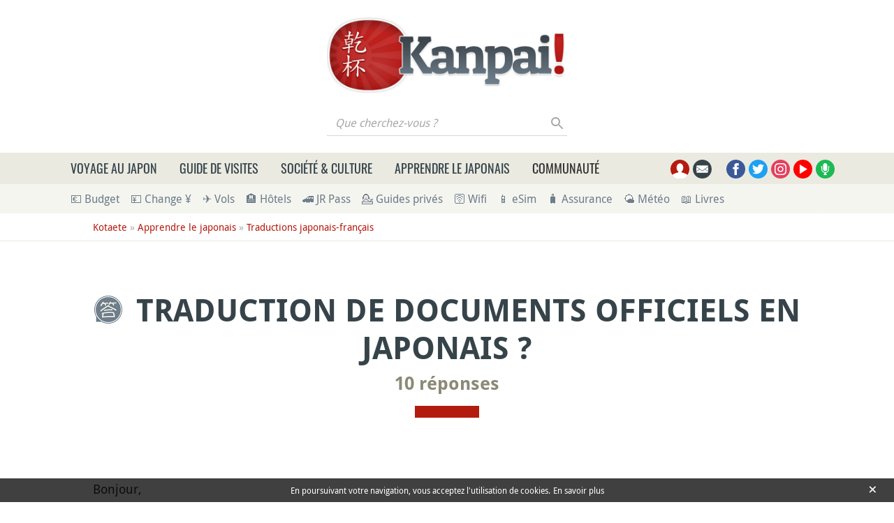

--- FILE ---
content_type: text/html; charset=UTF-8
request_url: https://www.kanpai.fr/apprendre-japonais/questions/traduction-documents-officiels-japonais
body_size: 22379
content:
<!DOCTYPE html>
<html lang="fr" dir="ltr" prefix="og: https://ogp.me/ns#">
  <head>
    <meta charset="utf-8" />
    <title>Traduction de documents officiels en japonais ?</title>
    <meta name="description" content="Bonjour, Ayant quelques documents officiels à faire traduire, je me suis tourner vers un traducteur assermenté. Pour 4 pages, cette société m&#039;a fait un devis autour de 350€.... J&#039;aurais voulu savoir si il y avait..." />
<link rel="canonical" href="https://www.kanpai.fr/apprendre-japonais/questions/traduction-documents-officiels-japonais" />
<link rel="shortlink" href="https://www.kanpai.fr/node/9763" />
<meta name="robots" content="max-snippet:-1, max-image-preview:large" />
<meta name="viewport" content="width=device-width, initial-scale=1.0" />
<meta property="og:site_name" content="Kanpai" />
<meta property="og:type" content="article" />
<meta property="og:url" content="https://www.kanpai.fr/apprendre-japonais/questions/traduction-documents-officiels-japonais" />
<meta property="og:title" content="Traduction de documents officiels en japonais ?" />
<meta property="og:description" content="Bonjour, Ayant quelques documents officiels à faire traduire, je me suis tourner vers un traducteur assermenté. Pour 4 pages, cette société m&#039;a fait un devis autour de 350€.... J&#039;aurais voulu savoir si il y avait..." />
<meta property="og:image" content="https://www.kanpai.fr/themes/custom/kanpai/assets/images/logos/kotaete-opengraph.jpg" />
<meta name="twitter:card" content="summary" />
<meta name="twitter:description" content="Bonjour, Ayant quelques documents officiels à faire traduire, je me suis tourner vers un traducteur assermenté. Pour 4 pages, cette société m&#039;a fait un devis autour de 350€.... J&#039;aurais voulu savoir si il y avait..." />
<meta name="twitter:title" content="Traduction de documents officiels en japonais ?" />
<meta name="twitter:url" content="https://www.kanpai.fr/apprendre-japonais/questions/traduction-documents-officiels-japonais" />
<meta name="twitter:image" content="https://www.kanpai.fr/themes/custom/kanpai/assets/images/logos/kotaete-opengraph.jpg" />
<link rel="dns-prefetch" href="https://cdn.onesignal.com" />
<link rel="preload" as="font" href="/themes/custom/kanpai/assets/fonts/DroidSans-Regular.woff2" type="font/woff2" crossorigin="anonymous" />
<link rel="preload" as="font" href="/themes/custom/kanpai/assets/fonts/DroidSans-Bold.woff2" type="font/woff2" crossorigin="anonymous" />
<link rel="preload" as="font" href="/themes/custom/kanpai/assets/fonts/Oswald-Regular.woff2" type="font/woff2" crossorigin="anonymous" />
<link rel="preload" as="font" href="/themes/custom/kanpai/assets/fonts/Oswald-Medium.woff2" type="font/woff2" crossorigin="anonymous" />
<meta name="MobileOptimized" content="width" />
<meta name="HandheldFriendly" content="true" />
<script type="application/ld+json">{"@context":"https:\/\/schema.org\/","@type":"BreadcrumbList","itemListElement":[{"@type":"ListItem","position":1,"name":"Kotaete","item":"https:\/\/www.kanpai.fr\/kotaete-questions-reponses-japon"},{"@type":"ListItem","position":2,"name":"Apprendre le japonais","item":"https:\/\/www.kanpai.fr\/apprendre-le-japonais\/questions"},{"@type":"ListItem","position":3,"name":"Traductions japonais-fran\u00e7ais","item":"https:\/\/www.kanpai.fr\/apprendre-japonais\/traductions-japonais-francais\/questions"}]}</script>
<link rel="dns-prefetch" href="https://s.kanpai.fr" />
<script type="application/ld+json">{"@context":"https:\/\/schema.org\/","@type":"Question","name":"Traduction de documents officiels en japonais ?","url":"https:\/\/www.kanpai.fr\/apprendre-japonais\/questions\/traduction-documents-officiels-japonais","headline":"Traduction de documents officiels en japonais ?","dateModified":"2017-02-03","description":"Bonjour,  Ayant quelques documents officiels \u00e0 faire traduire, je me suis tourner vers un traducteur asserment\u00e9. Pour 4 pages, cette soci\u00e9t\u00e9 m'a fait un devis autour de 350\u20ac....  J'aurais voulu savoir si il y avait...","author":{"@type":"Person","name":"Krelian"}}</script>
<link rel="apple-touch-icon" sizes="180x180" href="/themes/custom/kanpai/assets/images/favicon/apple-touch-icon.png" />
<link rel="icon" type="image/png" sizes="32x32" href="/themes/custom/kanpai/assets/images/favicon/favicon-32x32.png" />
<link rel="icon" type="image/png" sizes="16x16" href="/themes/custom/kanpai/assets/images/favicon/favicon-16x16.png" />
<link rel="manifest" href="/themes/custom/kanpai/assets/images/favicon/site.webmanifest" />
<link rel="mask-icon" href="/themes/custom/kanpai/assets/images/favicon/safari-pinned-tab.svg" color="#b41b0f" />
<link rel="shortcut icon" href="/themes/custom/kanpai/assets/images/favicon/favicon.ico" />
<meta name="msapplication-TileColor" content="#ffffff" />
<meta name="msapplication-config" content="/themes/custom/kanpai/assets/images/favicon/browserconfig.xml" />
<meta name="theme-color" content="#ffffff" />
<style>.icon-container{width:1.25rem;height:1.25rem}svg.icon{width:100%;height:100%}.main-header .brand.logo{height:6.875rem}.main-header .brand.logo img{max-height:100%}.main-header .search-block-form{display:flex}.main-header .search-box__button{width:1.6875rem;height:1.75rem}#primary-menu-container{height:45px}.secondary-menu-container{padding-top:.5rem;padding-bottom:.5rem}@media (min-width:768px) and (max-width:991.98px){.main-header .logo-pan .brand.logo{height:4.1875rem}}@media (min-width:992px) and (max-width:1199.98px){.main-header .logo-pan .brand.logo{height:5.8125rem}}</style>
<link rel="preload" href="/themes/custom/kanpai/assets/css/theme.critical.css?szp5j8" as="style" /><link rel="stylesheet" href="/themes/custom/kanpai/assets/css/theme.critical.css?szp5j8" /><noscript><style>#primary-menu{position:absolute;top:280px;width:100%}</style>
</noscript>
  </head>
  <body class="path-node page-node-type-kotaete">
    
      <div class="dialog-off-canvas-main-canvas" data-off-canvas-main-canvas>
      <!-- Header-->
  <header class="main-header position-relative">
          <!-- Logo & ads -->
      <div class="container">
        <div class="pt-3 pb-1 py-sm-4">
          <div class="row align-items-center justify-content-center">
            <div class="logo-container col-auto  order-1 order-md-0">
                              <div class="brand logo">
                  <a href="/" title="Logo Kanpai.fr" rel="home" class="site-branding__logo d-block h-100">
                    <img src="/themes/custom/kanpai/logo.jpg" title="Logo Kanpai.fr" alt="Logo Kanpai.fr"/>
                  </a>
                </div>
                                            <div class="search-box__container mt-2">
                  <form class="kanpai-search-api-light-block-form search-form search-block-form container-inline form-inline justify-content-end" data-drupal-selector="kanpai-search-api-light-block-form" action="/apprendre-japonais/questions/traduction-documents-officiels-japonais" method="post" id="kanpai-search-api-light-block-form" accept-charset="UTF-8">
  <div class="js-form-item form-item form-group js-form-type-search form-type-search js-form-item-keys form-item-keys form-no-label flex-fill">
      <label for="edit-keys" class="sr-only">Que cherchez-vous ?</label>
  
  
  
  <input title="Saisir les termes à rechercher." placeholder="Que cherchez-vous ?" data-drupal-selector="edit-keys" type="search" id="edit-keys" name="keys" value="" maxlength="128" class="form-search form-control" />


  
  
  
  </div>
<input autocomplete="off" data-drupal-selector="form-33uicrasqgda-dfdsu4-a0h6oaxfzqmcd3j3a9xczes" type="hidden" name="form_build_id" value="form-33uicRaSqgDa-dFdsu4-a0H6OaXfzQMcD3j3a9Xczes" class="form-control" />
<input data-drupal-selector="edit-kanpai-search-api-light-block-form" type="hidden" name="form_id" value="kanpai_search_api_light_block_form" class="form-control" />
<div data-drupal-selector="edit-actions" class="form-actions js-form-wrapper form-wrapper" id="edit-actions"><button data-twig-suggestion="search_results_submit" class="search-box__button button js-form-submit form-submit btn p-0" id="search-submit" data-drupal-selector="edit-submit" type="submit" name="op" value="Rechercher">
  <div class="search-icon"></div>
</button>
</div>

</form>

                </div>
                          </div>
                                                </div>
        </div>
      </div>
      <!-- End Logo & ads -->
    
          <!-- Primary navbar container -->
      <div class="bg-sand-light" id="primary-menu-container">
      </div>
      <!-- End Primary navbar container -->
    
          <!-- Secondary navbar -->
      <div class="bg-sand-lighter">
        <div class="container">
          <div class="px-lg-2 px-xl-3">
            <nav class="secondary-menu-container position-relative">
  <ul id="secondary-menu" class="menu nav navbar-nav flex-nowrap align-items-center position-relative">

    
                <li class="pr-2">
        <a href="/calculer-budget-voyage-japon" onclick="kga_track_event(&#039;Maillage interne&#039;, &#039;Calcul budget voyage&#039;, &#039;Depuis sous-barre menu&#039;);" title="Calculer votre budget de voyage au Japon">💶 Budget</a>
      </li>
                <li class="pr-2 px-2">
        <a href="/change-euro-yen-guide" onclick="kga_track_event(&#039;Maillage interne&#039;, &#039;Landing page Change Yens&#039;, &#039;Depuis sous-barre menu&#039;);" title="Changer ses Euros en Yens au meilleur prix : le guide complet">💴 Change ¥</a>
      </li>
                <li class="pr-2 px-2">
        <a href="/boutique/promotions-vols-japon-billets-avion-concours-gratuit" onclick="kga_track_event(&#039;Maillage interne&#039;, &#039;Landing page Avion&#039;, &#039;Depuis sous-barre menu&#039;);" title="Promotions vols Japon : billets d’avion moins chers">✈️ Vols</a>
      </li>
                <li class="pr-2 px-2">
        <a href="/voyage-japon/hebergement-japon-guide" onclick="kga_track_event(&#039;Maillage interne&#039;, &#039;Landing page Hébergement&#039;, &#039;Depuis sous-barre menu&#039;);" title="Hébergement au Japon : guide complet et bons plans">🏨 Hôtels</a>
      </li>
                <li class="pr-2 px-2">
        <a href="/japon/japan-rail-pass.html" onclick="kga_track_event(&#039;Maillage interne&#039;, &#039;Landing page JR Pass&#039;, &#039;Depuis sous-barre menu&#039;);" title="Japan Rail Pass : où l’acheter le moins cher ?">🚄 JR Pass</a>
      </li>
                <li class="pr-2 px-2">
        <a href="/voyage-japon/guide-prive-accompagnateur-francophone" onclick="kga_track_event(&#039;Maillage interne&#039;, &#039;Keikaku accompagnements&#039;, &#039;Depuis sous-barre menu&#039;);" title="Keikaku : guides-accompagnateurs bilingues au Japon">💁 Guides privés</a>
      </li>
                <li class="pr-2 px-2">
        <a href="/voyage-japon/acceder-internet-24h24-japon" onclick="kga_track_event(&#039;Maillage interne&#039;, &#039;Pocket Wifi&#039;, &#039;Depuis sous-barre menu&#039;);" title="Pocket Wifi pour Internet illimité au Japon">🛜 Wifi</a>
      </li>
                <li class="pr-2 px-2">
        <a href="/voyage-japon/esim-internet" onclick="kga_track_event(&#039;Maillage interne&#039;, &#039;esim&#039;, &#039;Depuis sous-barre menu&#039;);" title="Internet sur son smartphone au Japon">📱 eSim</a>
      </li>
                <li class="pr-2 px-2">
        <a href="/voyage-japon/assurance-assistance" onclick="kga_track_event(&#039;Maillage interne&#039;, &#039;Assurance&#039;, &#039;Depuis sous-barre menu&#039;);" title="Assurance et assistance pour le Japon">🧳 Assurance</a>
      </li>
                <li class="pr-2 px-2">
        <a href="/meteo-japon-previsions" onclick="kga_track_event(&#039;Maillage interne&#039;, &#039;Météo Japon&#039;, &#039;Depuis sous-barre menu&#039;);" title="Météo au Japon">🌤 Météo</a>
      </li>
                <li class="pr-2 px-2">
        <a href="/boutique" onclick="kga_track_event(&#039;Maillage interne&#039;, &#039;Page boutique&#039;, &#039;Depuis sous-barre menu&#039;);" title="Livres de voyage au Japon et eBooks d&#039;apprentissage du japonais">📖 Livres</a>
      </li>
      </ul>
</nav>
          </div>
        </div>
      </div>
      <!-- End Secondary navbar -->
      </header>
  <!--End Header -->

  <!-- layout -->
  <main id="wrapper" class="position-relative">
              
          <!-- breadcrumb -->
        <div class="breadcrumb-container py-2 mb-2">
    <div class="container">
      <div class="row justify-content-xl-center">
        <div class="col-xl-22">
          <nav aria-label="breadcrumb">
            <ul class="breadcrumb list-unstyled">
                              <li>
                                      <a href="/kotaete-questions-reponses-japon">Kotaete</a>
                                                        &nbsp;»
                                  </li>
                              <li>
                                      <a href="/apprendre-le-japonais/questions">Apprendre le japonais</a>
                                                        &nbsp;»
                                  </li>
                              <li>
                                      <a href="/apprendre-japonais/traductions-japonais-francais/questions">Traductions japonais-français</a>
                                                    </li>
                          </ul>
          </nav>
        </div>
      </div>
    </div>
  </div>

      <!-- End breadcrumb -->
    
          <!--- Start content -->
      <div class="content-layout position-relative">
                          
          <div>
    <div class="container">
      <div class="row article-content justify-content-xl-center mb-4">
        <div class="col-xl-22">

                                    <h1 class="mb-2 text-center text-secondary page-title" ><img src="https://www.kanpai.fr/themes/custom/kanpai/assets/images/logos/kotaete.png" alt="" title="">Traduction de documents officiels en japonais ?</h1>
            
                  <h2 class="subtitle mb-3 text-center">
      <a href="#comments">
                  10 réponses              </a>
    </h2>
  
                                      
            <div class="separator"></div>
          
          

                    
            <!--Highlighted-->
      <div class="container ">
      <div class="row">
        <div class="col-24">
                      <div data-drupal-messages-fallback class="hidden"></div>

                  </div>
      </div>
    </div>
    <!--End Highlighted-->

                                                
                                                                            
                        
                                          <div class="mt-5" id="node-content">
                  
            <div><p>Bonjour,</p>

<p>Ayant quelques documents officiels à faire traduire, je me suis tourner vers un traducteur assermenté.<br>
Pour 4 pages, cette société m'a fait un devis autour de 350€....</p>

<p>J'aurais voulu savoir si il y avait des bons plans pour traduire moins cher?</p>

<p>Cordialement</p>
</div>
      
                </div>
                                    
                    
        </div>
      </div>
    </div>

      <div class="container">
    <div class="row justify-content-xl-center">
      <div class="col-xl-22">
        <div class="entity-by d-flex flex-wrap align-items-center justify-content-left fs-16 pt-3 mx-n-gutters">
                      <span class="mx-3">
              <span class="icon-container d-inline-flex">
                <svg class="icon">
                  <use xlink:href="/themes/custom/kanpai/assets/images/sprite.svg?szp5j8#auteur"></use>
                </svg>
              </span>
                              <span>Par <a href="/membre/krelian">Krelian</a></span>
                          </span>
                    <span class="mx-3">
            <span class="icon-container d-inline-flex">
              <svg class="icon">
                <use xlink:href="/themes/custom/kanpai/assets/images/sprite.svg?szp5j8#date-publication"></use>
              </svg>
            </span>
            <span>Publié le 03 février 2017</span>
          </span>
                  </div>
      </div>
    </div>
  </div>

    
      <div class="container">
    <div class="row justify-content-xl-center">
      <div class="col-xl-22 d-flex align-items-center justify-content-left flex-wrap">
                  <div class="mt-5 mb-3">
            <div class="rating-container d-flex flex-wrap align-items-center">
  <span class="label h6 d-inline-flex mb-0 mt-1 mr-2">Question intéressante ?</span>
  <div class="d-flex align-items-center flex-wrap">
    <div class="rating d-inline-flex mr-2  "
         data-stars="4"
         data-entity="9763"
         data-entity-type="node"
    >
      <svg class="icon star" data-rating="1">
        <use xlink:href="/themes/custom/kanpai/assets/images/sprite.svg?szp5j8#star"></use>
      </svg>
      <svg class="icon star" data-rating="2">
        <use xlink:href="/themes/custom/kanpai/assets/images/sprite.svg?szp5j8#star"></use>
      </svg>
      <svg class="icon star" data-rating="3">
        <use xlink:href="/themes/custom/kanpai/assets/images/sprite.svg?szp5j8#star"></use>
      </svg>
      <svg class="icon star" data-rating="4">
        <use xlink:href="/themes/custom/kanpai/assets/images/sprite.svg?szp5j8#star"></use>
      </svg>
      <svg class="icon star" data-rating="5">
        <use xlink:href="/themes/custom/kanpai/assets/images/sprite.svg?szp5j8#star"></use>
      </svg>
    </div>
    <div class="average-rating-container inline d-inline-flex align-items-center mt-1">
      <span class="average-rating font-weight-bold"><span>3,83</span>/5</span>
      <span class="total-vote fs-16 ml-2">
        (6 votes)      </span>
      <span class="my-vote d-none fs-16 ml-2">
          </span>
    </div>
  </div>
</div>

          </div>
                <div class="infos-plus infos-plus-beige">
          <div class="icon-container">
            <svg class="icon">
              <use xlink:href="/themes/custom/kanpai/assets/images/sprite.svg?szp5j8#attention"></use>
            </svg>
          </div>
          <div>
            Cette question et les réponses ci-après sont proposées par la communauté des membres Kanpai dans le cadre du module Kotaete. Elles ne reflètent pas nécessairement le point de vue de la rédaction de Kanpai.
          </div>
        </div>
      </div>
    </div>
  </div>

    </div>
          
  
                                                                                
    
    
                  
    
    
    
      <section  id="comments" class="py-5">
      <div  class="container" >
                          <h2 class="h2 text-uppercase text-secondary text-center">Les 10 réponses à la question posée</h2>
                <div class="separator"></div>
                  <section>

  
<div data-comment-user-id="5622" id="comment-56298" class="mb-5 comment js-comment">
    <mark class="d-none" data-comment-timestamp="1486196912"></mark>
  <div class="row">
    <div class="comment-author-informations col-sm-6 col-md-5 col-lg-4 text-center d-flex justify-content-around justify-content-sm-start align-items-sm-center flex-sm-column">
      <a href="/membre/belegeorn"><img class="rounded-circle lazy" alt="" data-src="https://www.gravatar.com/avatar/8c42af76ee4fef1a64950c87aa8b7c6b?d=https%3A%2F%2Fwww.kanpai.fr%2Fsites%2Fdefault%2Ffiles%2Fdefault_images%2Favatar-default.jpg&amp;amp;s=100" />
</a>
      <div>
        <div class="js-form-item form-item form-group js-form-type-item form-type-item js-form-item- form-item- form-no-label flex-fill">
  
  
  
  
<a class="d-inline-block align-middle author" title="Voir le profil utilisateur." href="/membre/belegeorn">belegeorn</a>  <span class="svg-container d-inline-block align-top">
    <svg class="icon">
      <use xlink:href="/themes/custom/kanpai/assets/images/sprite.svg?szp5j8#member"></use>
    </svg>
  </span>


  
  
  
  </div>

        <span class="d-block small">
          04 février 2017
          <br/>
          09:28
        </span>
      </div>
    </div>
    <div class="col-sm-18 col-md-19 col-lg-20">
      <div class="comment-body bg-sand-lighter mt-3 mt-sm-0 px-3 pt-3 pb-1 mb-2 position-relative">
      <p>Bonjour,</p>
<p>Tout dépend des besoins de <a href="/apprendre-japonais/traductions-japonais-francais" title="Traductions japonais-français">traductions</a>.<br>
Si tu as besoin d'une traduction certifiée, pas le choix, il te faut un traducteur assermenté. Les tribunaux près de chez toi devraient avoir une liste à ta disposition sur demande et tu peux faire jouer la concurrence. Pour 4 pages, les 350euros semblent beaucoup mais je ne connais pas la densité ou la technicité des-dites pages.</p>
<p>Sinon, tu peux te tourner vers des services en ligne type Gengo mais c'est de la traduction plus ou moins communautaire, non certifiée.</p>

    </div>
<ul class="links inline"><li class="comment-reply"><span data-pid="56298">Répondre</span></li></ul><div class="rating-container d-flex flex-wrap align-items-center">
  <span class="label h6 d-inline-flex mb-0 mt-1 mr-2">Réponse utile ?</span>
  <div class="d-flex align-items-center flex-wrap">
    <div class="rating d-inline-flex mr-2  "
         data-stars="4"
         data-entity="56298"
         data-entity-type="comment"
    >
      <svg class="icon star" data-rating="1">
        <use xlink:href="/themes/custom/kanpai/assets/images/sprite.svg?szp5j8#star"></use>
      </svg>
      <svg class="icon star" data-rating="2">
        <use xlink:href="/themes/custom/kanpai/assets/images/sprite.svg?szp5j8#star"></use>
      </svg>
      <svg class="icon star" data-rating="3">
        <use xlink:href="/themes/custom/kanpai/assets/images/sprite.svg?szp5j8#star"></use>
      </svg>
      <svg class="icon star" data-rating="4">
        <use xlink:href="/themes/custom/kanpai/assets/images/sprite.svg?szp5j8#star"></use>
      </svg>
      <svg class="icon star" data-rating="5">
        <use xlink:href="/themes/custom/kanpai/assets/images/sprite.svg?szp5j8#star"></use>
      </svg>
    </div>
    <div class="average-rating-container inline d-inline-flex align-items-center mt-1">
      <span class="average-rating font-weight-bold"><span>4</span>/5</span>
      <span class="total-vote fs-16 ml-2">
        (5 votes)      </span>
      <span class="my-vote d-none fs-16 ml-2">
          </span>
    </div>
  </div>
</div>

    </div>
  </div>
</div>

<div class="indented ">
<div data-comment-user-id="7800" id="comment-56299" class="mb-5 comment js-comment by-node-author low-rating">
    <mark class="d-none" data-comment-timestamp="1486198106"></mark>
  <div class="row">
    <div class="comment-author-informations col-sm-6 col-md-5 col-lg-4 text-center d-flex justify-content-around justify-content-sm-start align-items-sm-center flex-sm-column">
      <a href="/membre/krelian"><img class="rounded-circle lazy" alt="" data-src="https://www.gravatar.com/avatar/cc0ef990a14d46c689945e6f594ca55a?d=https%3A%2F%2Fwww.kanpai.fr%2Fsites%2Fdefault%2Ffiles%2Fdefault_images%2Favatar-default.jpg&amp;amp;s=100" />
</a>
      <div>
        <div class="js-form-item form-item form-group js-form-type-item form-type-item js-form-item- form-item- form-no-label flex-fill">
  
  
  
  
<a class="d-inline-block align-middle author" title="Voir le profil utilisateur." href="/membre/krelian">Krelian</a>  <span class="svg-container d-inline-block align-top">
    <svg class="icon">
      <use xlink:href="/themes/custom/kanpai/assets/images/sprite.svg?szp5j8#member"></use>
    </svg>
  </span>


  
  
  
  </div>

        <span class="d-block small">
          04 février 2017
          <br/>
          09:48
        </span>
      </div>
    </div>
    <div class="col-sm-18 col-md-19 col-lg-20">
      <div class="comment-body bg-sand-lighter mt-3 mt-sm-0 px-3 pt-3 pb-1 mb-2 position-relative">
      <p>Ok, merci beaucoup! ^^<br>
Je vais essayer de voir ça auprès du TGI</p>

        <p class="small"><span class="fix-icon-chrome-macos">❌</span> <span class="font-italic">Réponse jugée peu pertinente</span>
  </div>
<ul class="links inline"><li class="comment-reply"><span data-pid="56299">Répondre</span></li></ul><div class="rating-container d-flex flex-wrap align-items-center">
  <span class="label h6 d-inline-flex mb-0 mt-1 mr-2">Réponse utile ?</span>
  <div class="d-flex align-items-center flex-wrap">
    <div class="rating d-inline-flex mr-2  "
         data-stars="2"
         data-entity="56299"
         data-entity-type="comment"
    >
      <svg class="icon star" data-rating="1">
        <use xlink:href="/themes/custom/kanpai/assets/images/sprite.svg?szp5j8#star"></use>
      </svg>
      <svg class="icon star" data-rating="2">
        <use xlink:href="/themes/custom/kanpai/assets/images/sprite.svg?szp5j8#star"></use>
      </svg>
      <svg class="icon star" data-rating="3">
        <use xlink:href="/themes/custom/kanpai/assets/images/sprite.svg?szp5j8#star"></use>
      </svg>
      <svg class="icon star" data-rating="4">
        <use xlink:href="/themes/custom/kanpai/assets/images/sprite.svg?szp5j8#star"></use>
      </svg>
      <svg class="icon star" data-rating="5">
        <use xlink:href="/themes/custom/kanpai/assets/images/sprite.svg?szp5j8#star"></use>
      </svg>
    </div>
    <div class="average-rating-container inline d-inline-flex align-items-center mt-1">
      <span class="average-rating font-weight-bold"><span>2</span>/5</span>
      <span class="total-vote fs-16 ml-2">
        (2 votes)      </span>
      <span class="my-vote d-none fs-16 ml-2">
          </span>
    </div>
  </div>
</div>

    </div>
  </div>
</div>
</div>
<div data-comment-user-id="0" id="comment-56302" class="mb-5 comment js-comment by-anonymous">
    <mark class="d-none" data-comment-timestamp="1486231427"></mark>
  <div class="row">
    <div class="comment-author-informations col-sm-6 col-md-5 col-lg-4 text-center d-flex justify-content-around justify-content-sm-start align-items-sm-center flex-sm-column">
      <img class="rounded-circle lazy" alt="" data-src="/sites/default/files/styles/thumbnail/public/default_images/avatar-default.jpg" />


      <div>
        <div class="js-form-item form-item form-group js-form-type-item form-type-item js-form-item- form-item- form-no-label flex-fill">
  
  
  
  
<span class="d-inline-block align-middle author">Eli</span>

  
  
  
  </div>

        <span class="d-block small">
          04 février 2017
          <br/>
          19:03
        </span>
      </div>
    </div>
    <div class="col-sm-18 col-md-19 col-lg-20">
      <div class="comment-body bg-sand-lighter mt-3 mt-sm-0 px-3 pt-3 pb-1 mb-2 position-relative">
      <p>Pour avoir été traductrice dans une vie antérieure et pour connaître ce milieu ... il est plus coûteux de traduire <a href="/apprendre-le-japonais" title="Apprendre le japonais">en japonais</a> qu'en italien ou en anglais par exemple.<br>
Le devis s'établit en fonction du nombre de mots ou de caractères à traduire, pas du nombre de pages.<br>
Une amie japonaise traductrice assermentée : <a href="http://www.annuaire-traducteur-assermente.fr/fr/3,2,1427/fiche_traducteur_assermente_japonais_YOSHIZAKI_Kayoko_GEISPOLSHEIM.html" rel="nofollow" target="_blank">http://www.annuaire-traducteur-assermente.fr/fr/3,2,1427/fiche_traducte…</a></p>

    </div>
<ul class="links inline"><li class="comment-reply"><span data-pid="56302">Répondre</span></li></ul><div class="rating-container d-flex flex-wrap align-items-center">
  <span class="label h6 d-inline-flex mb-0 mt-1 mr-2">Réponse utile ?</span>
  <div class="d-flex align-items-center flex-wrap">
    <div class="rating d-inline-flex mr-2  "
         data-stars="4"
         data-entity="56302"
         data-entity-type="comment"
    >
      <svg class="icon star" data-rating="1">
        <use xlink:href="/themes/custom/kanpai/assets/images/sprite.svg?szp5j8#star"></use>
      </svg>
      <svg class="icon star" data-rating="2">
        <use xlink:href="/themes/custom/kanpai/assets/images/sprite.svg?szp5j8#star"></use>
      </svg>
      <svg class="icon star" data-rating="3">
        <use xlink:href="/themes/custom/kanpai/assets/images/sprite.svg?szp5j8#star"></use>
      </svg>
      <svg class="icon star" data-rating="4">
        <use xlink:href="/themes/custom/kanpai/assets/images/sprite.svg?szp5j8#star"></use>
      </svg>
      <svg class="icon star" data-rating="5">
        <use xlink:href="/themes/custom/kanpai/assets/images/sprite.svg?szp5j8#star"></use>
      </svg>
    </div>
    <div class="average-rating-container inline d-inline-flex align-items-center mt-1">
      <span class="average-rating font-weight-bold"><span>3,50</span>/5</span>
      <span class="total-vote fs-16 ml-2">
        (14 votes)      </span>
      <span class="my-vote d-none fs-16 ml-2">
          </span>
    </div>
  </div>
</div>

    </div>
  </div>
</div>

<div data-comment-user-id="2500" id="comment-56386" class="mb-5 comment js-comment">
    <mark class="d-none" data-comment-timestamp="1486621639"></mark>
  <div class="row">
    <div class="comment-author-informations col-sm-6 col-md-5 col-lg-4 text-center d-flex justify-content-around justify-content-sm-start align-items-sm-center flex-sm-column">
      <a href="/membre/starsnem"><img class="rounded-circle lazy" alt="" data-src="/sites/default/files/styles/thumbnail/public/avatars/picture-2500-1445840999.jpg" />

</a>
      <div>
        <div class="js-form-item form-item form-group js-form-type-item form-type-item js-form-item- form-item- form-no-label flex-fill">
  
  
  
  
<a class="d-inline-block align-middle author" title="Voir le profil utilisateur." href="/membre/starsnem">Starsnem</a>  <span class="svg-container d-inline-block align-top">
    <svg class="icon">
      <use xlink:href="/themes/custom/kanpai/assets/images/sprite.svg?szp5j8#member"></use>
    </svg>
  </span>


  
  
  
  </div>

        <span class="d-block small">
          09 février 2017
          <br/>
          07:27
        </span>
      </div>
    </div>
    <div class="col-sm-18 col-md-19 col-lg-20">
      <div class="comment-body bg-sand-lighter mt-3 mt-sm-0 px-3 pt-3 pb-1 mb-2 position-relative">
      <p>Tiens, c'est marrant je suis également dans les mêmes démarches que toi :(  (pour ma compagne japonaise)</p>
<p>Tu dois faire traduire dans quel sens ?<br>
Japonais &gt; Français<br>
ou Français &gt; Japonais ?</p>
<p>Dans le cas d'une traduction Japonais &gt; Français, tu peux trouver la liste des traducteurs assermentés sur ce site : <a href="https://www.courdecassation.fr/informations_services_6/experts_judiciaires_8700.html#experts" rel="nofollow" target="_blank">https://www.courdecassation.fr/informations_services_6/experts_judiciai…</a><br>
regarde le plus prés de chez toi !</p>
<p>ATTENTION : Certaines fois pour certains documents, il te faut aussi une apostille ^^</p>
<p>Si c'est dans le sens Japonais &gt; Français, je n'y connais rien du tout par contre ^^</p>

    </div>
<ul class="links inline"><li class="comment-reply"><span data-pid="56386">Répondre</span></li></ul><div class="rating-container d-flex flex-wrap align-items-center">
  <span class="label h6 d-inline-flex mb-0 mt-1 mr-2">Réponse utile ?</span>
  <div class="d-flex align-items-center flex-wrap">
    <div class="rating d-inline-flex mr-2  "
         data-stars="3"
         data-entity="56386"
         data-entity-type="comment"
    >
      <svg class="icon star" data-rating="1">
        <use xlink:href="/themes/custom/kanpai/assets/images/sprite.svg?szp5j8#star"></use>
      </svg>
      <svg class="icon star" data-rating="2">
        <use xlink:href="/themes/custom/kanpai/assets/images/sprite.svg?szp5j8#star"></use>
      </svg>
      <svg class="icon star" data-rating="3">
        <use xlink:href="/themes/custom/kanpai/assets/images/sprite.svg?szp5j8#star"></use>
      </svg>
      <svg class="icon star" data-rating="4">
        <use xlink:href="/themes/custom/kanpai/assets/images/sprite.svg?szp5j8#star"></use>
      </svg>
      <svg class="icon star" data-rating="5">
        <use xlink:href="/themes/custom/kanpai/assets/images/sprite.svg?szp5j8#star"></use>
      </svg>
    </div>
    <div class="average-rating-container inline d-inline-flex align-items-center mt-1">
      <span class="average-rating font-weight-bold"><span>2,86</span>/5</span>
      <span class="total-vote fs-16 ml-2">
        (7 votes)      </span>
      <span class="my-vote d-none fs-16 ml-2">
          </span>
    </div>
  </div>
</div>

    </div>
  </div>
</div>

<div class="indented ">
<div data-comment-user-id="2500" id="comment-56387" class="mb-5 comment js-comment">
    <mark class="d-none" data-comment-timestamp="1486621727"></mark>
  <div class="row">
    <div class="comment-author-informations col-sm-6 col-md-5 col-lg-4 text-center d-flex justify-content-around justify-content-sm-start align-items-sm-center flex-sm-column">
      <a href="/membre/starsnem"><img class="rounded-circle lazy" alt="" data-src="/sites/default/files/styles/thumbnail/public/avatars/picture-2500-1445840999.jpg" />

</a>
      <div>
        <div class="js-form-item form-item form-group js-form-type-item form-type-item js-form-item- form-item- form-no-label flex-fill">
  
  
  
  
<a class="d-inline-block align-middle author" title="Voir le profil utilisateur." href="/membre/starsnem">Starsnem</a>  <span class="svg-container d-inline-block align-top">
    <svg class="icon">
      <use xlink:href="/themes/custom/kanpai/assets/images/sprite.svg?szp5j8#member"></use>
    </svg>
  </span>


  
  
  
  </div>

        <span class="d-block small">
          09 février 2017
          <br/>
          07:28
        </span>
      </div>
    </div>
    <div class="col-sm-18 col-md-19 col-lg-20">
      <div class="comment-body bg-sand-lighter mt-3 mt-sm-0 px-3 pt-3 pb-1 mb-2 position-relative">
      <p>Ah, et moi voici les tarifs que l'ont m'as donné :<br>
     - une page : 45 <a href="/change-euro-yen-guide" title="Change Euros - Yens">euros</a><br>
     - deux pages : 65 euros<br>
     - trois pages : 85 euros</p>

    </div>
<ul class="links inline"><li class="comment-reply"><span data-pid="56387">Répondre</span></li></ul><div class="rating-container d-flex flex-wrap align-items-center">
  <span class="label h6 d-inline-flex mb-0 mt-1 mr-2">Réponse utile ?</span>
  <div class="d-flex align-items-center flex-wrap">
    <div class="rating d-inline-flex mr-2  "
         data-stars="3"
         data-entity="56387"
         data-entity-type="comment"
    >
      <svg class="icon star" data-rating="1">
        <use xlink:href="/themes/custom/kanpai/assets/images/sprite.svg?szp5j8#star"></use>
      </svg>
      <svg class="icon star" data-rating="2">
        <use xlink:href="/themes/custom/kanpai/assets/images/sprite.svg?szp5j8#star"></use>
      </svg>
      <svg class="icon star" data-rating="3">
        <use xlink:href="/themes/custom/kanpai/assets/images/sprite.svg?szp5j8#star"></use>
      </svg>
      <svg class="icon star" data-rating="4">
        <use xlink:href="/themes/custom/kanpai/assets/images/sprite.svg?szp5j8#star"></use>
      </svg>
      <svg class="icon star" data-rating="5">
        <use xlink:href="/themes/custom/kanpai/assets/images/sprite.svg?szp5j8#star"></use>
      </svg>
    </div>
    <div class="average-rating-container inline d-inline-flex align-items-center mt-1">
      <span class="average-rating font-weight-bold"><span>2,86</span>/5</span>
      <span class="total-vote fs-16 ml-2">
        (7 votes)      </span>
      <span class="my-vote d-none fs-16 ml-2">
          </span>
    </div>
  </div>
</div>

    </div>
  </div>
</div>

<div class="indented ">
<div data-comment-user-id="7800" id="comment-56388" class="mb-5 comment js-comment by-node-author">
    <mark class="d-none" data-comment-timestamp="1486623440"></mark>
  <div class="row">
    <div class="comment-author-informations col-sm-6 col-md-5 col-lg-4 text-center d-flex justify-content-around justify-content-sm-start align-items-sm-center flex-sm-column">
      <a href="/membre/krelian"><img class="rounded-circle lazy" alt="" data-src="https://www.gravatar.com/avatar/cc0ef990a14d46c689945e6f594ca55a?d=https%3A%2F%2Fwww.kanpai.fr%2Fsites%2Fdefault%2Ffiles%2Fdefault_images%2Favatar-default.jpg&amp;amp;s=100" />
</a>
      <div>
        <div class="js-form-item form-item form-group js-form-type-item form-type-item js-form-item- form-item- form-no-label flex-fill">
  
  
  
  
<a class="d-inline-block align-middle author" title="Voir le profil utilisateur." href="/membre/krelian">Krelian</a>  <span class="svg-container d-inline-block align-top">
    <svg class="icon">
      <use xlink:href="/themes/custom/kanpai/assets/images/sprite.svg?szp5j8#member"></use>
    </svg>
  </span>


  
  
  
  </div>

        <span class="d-block small">
          09 février 2017
          <br/>
          07:57
        </span>
      </div>
    </div>
    <div class="col-sm-18 col-md-19 col-lg-20">
      <div class="comment-body bg-sand-lighter mt-3 mt-sm-0 px-3 pt-3 pb-1 mb-2 position-relative">
      <p>Bonjour, Starsnem</p>
<p>Merci pour ta reponse!<br>
Dans mon cas, il s'agit d'une traduction Japonais &gt; Francais.<br>
Concernant l'apostille, aucun souci, c'est deja fait.</p>
<p>Et a priori, pas besoin de traduire l'apostille apres avoir pris contact avec un cabinet specialisé.</p>
<p>Par contre, j'ai pris attache avec la cour d'appel, ils m'ont fait un devis a 75€ la page.....</p>
<p>Pourrais-tu me donner les coordonnées du traducteur assermenté qui te fait un tarif de 45€ la page, s'il te plait?</p>
<p>Merci d'avance!</p>

    </div>
<ul class="links inline"><li class="comment-reply"><span data-pid="56388">Répondre</span></li></ul><div class="rating-container d-flex flex-wrap align-items-center">
  <span class="label h6 d-inline-flex mb-0 mt-1 mr-2">Réponse utile ?</span>
  <div class="d-flex align-items-center flex-wrap">
    <div class="rating d-inline-flex mr-2  "
         data-stars="3"
         data-entity="56388"
         data-entity-type="comment"
    >
      <svg class="icon star" data-rating="1">
        <use xlink:href="/themes/custom/kanpai/assets/images/sprite.svg?szp5j8#star"></use>
      </svg>
      <svg class="icon star" data-rating="2">
        <use xlink:href="/themes/custom/kanpai/assets/images/sprite.svg?szp5j8#star"></use>
      </svg>
      <svg class="icon star" data-rating="3">
        <use xlink:href="/themes/custom/kanpai/assets/images/sprite.svg?szp5j8#star"></use>
      </svg>
      <svg class="icon star" data-rating="4">
        <use xlink:href="/themes/custom/kanpai/assets/images/sprite.svg?szp5j8#star"></use>
      </svg>
      <svg class="icon star" data-rating="5">
        <use xlink:href="/themes/custom/kanpai/assets/images/sprite.svg?szp5j8#star"></use>
      </svg>
    </div>
    <div class="average-rating-container inline d-inline-flex align-items-center mt-1">
      <span class="average-rating font-weight-bold"><span>2,60</span>/5</span>
      <span class="total-vote fs-16 ml-2">
        (5 votes)      </span>
      <span class="my-vote d-none fs-16 ml-2">
          </span>
    </div>
  </div>
</div>

    </div>
  </div>
</div>

<div class="indented ">
<div data-comment-user-id="2500" id="comment-56389" class="mb-5 comment js-comment">
    <mark class="d-none" data-comment-timestamp="1486631219"></mark>
  <div class="row">
    <div class="comment-author-informations col-sm-6 col-md-5 col-lg-4 text-center d-flex justify-content-around justify-content-sm-start align-items-sm-center flex-sm-column">
      <a href="/membre/starsnem"><img class="rounded-circle lazy" alt="" data-src="/sites/default/files/styles/thumbnail/public/avatars/picture-2500-1445840999.jpg" />

</a>
      <div>
        <div class="js-form-item form-item form-group js-form-type-item form-type-item js-form-item- form-item- form-no-label flex-fill">
  
  
  
  
<a class="d-inline-block align-middle author" title="Voir le profil utilisateur." href="/membre/starsnem">Starsnem</a>  <span class="svg-container d-inline-block align-top">
    <svg class="icon">
      <use xlink:href="/themes/custom/kanpai/assets/images/sprite.svg?szp5j8#member"></use>
    </svg>
  </span>


  
  
  
  </div>

        <span class="d-block small">
          09 février 2017
          <br/>
          10:06
        </span>
      </div>
    </div>
    <div class="col-sm-18 col-md-19 col-lg-20">
      <div class="comment-body bg-sand-lighter mt-3 mt-sm-0 px-3 pt-3 pb-1 mb-2 position-relative">
      <p>Habitant dans le haut Doubs, j'ai contacté le seul traducteur assermenté sur Besançon : <a href="https://www.courdecassation.fr/IMG///20160523_liste_experts_ca-besancon.pdf" rel="nofollow" target="_blank">https://www.courdecassation.fr/IMG///20160523_liste_experts_ca-besancon…</a></p>
<p>Pour ma part, il s'agit de JIMBO Keiko<br>
tel : 03.81.82.02.25<br>
mail : kjimbo@netcourrier.com</p>
<p>dans quel région habites tu ?<br>
tu est passé par une société ? As tu essayé de contacter directement un traducteur assermenté de la liste ?</p>

    </div>
<ul class="links inline"><li class="comment-reply"><span data-pid="56389">Répondre</span></li></ul><div class="rating-container d-flex flex-wrap align-items-center">
  <span class="label h6 d-inline-flex mb-0 mt-1 mr-2">Réponse utile ?</span>
  <div class="d-flex align-items-center flex-wrap">
    <div class="rating d-inline-flex mr-2  "
         data-stars="4"
         data-entity="56389"
         data-entity-type="comment"
    >
      <svg class="icon star" data-rating="1">
        <use xlink:href="/themes/custom/kanpai/assets/images/sprite.svg?szp5j8#star"></use>
      </svg>
      <svg class="icon star" data-rating="2">
        <use xlink:href="/themes/custom/kanpai/assets/images/sprite.svg?szp5j8#star"></use>
      </svg>
      <svg class="icon star" data-rating="3">
        <use xlink:href="/themes/custom/kanpai/assets/images/sprite.svg?szp5j8#star"></use>
      </svg>
      <svg class="icon star" data-rating="4">
        <use xlink:href="/themes/custom/kanpai/assets/images/sprite.svg?szp5j8#star"></use>
      </svg>
      <svg class="icon star" data-rating="5">
        <use xlink:href="/themes/custom/kanpai/assets/images/sprite.svg?szp5j8#star"></use>
      </svg>
    </div>
    <div class="average-rating-container inline d-inline-flex align-items-center mt-1">
      <span class="average-rating font-weight-bold"><span>4</span>/5</span>
      <span class="total-vote fs-16 ml-2">
        (2 votes)      </span>
      <span class="my-vote d-none fs-16 ml-2">
          </span>
    </div>
  </div>
</div>

    </div>
  </div>
</div>
</div></div>
<div data-comment-user-id="2500" id="comment-56390" class="mb-5 comment js-comment">
    <mark class="d-none" data-comment-timestamp="1486631288"></mark>
  <div class="row">
    <div class="comment-author-informations col-sm-6 col-md-5 col-lg-4 text-center d-flex justify-content-around justify-content-sm-start align-items-sm-center flex-sm-column">
      <a href="/membre/starsnem"><img class="rounded-circle lazy" alt="" data-src="/sites/default/files/styles/thumbnail/public/avatars/picture-2500-1445840999.jpg" />

</a>
      <div>
        <div class="js-form-item form-item form-group js-form-type-item form-type-item js-form-item- form-item- form-no-label flex-fill">
  
  
  
  
<a class="d-inline-block align-middle author" title="Voir le profil utilisateur." href="/membre/starsnem">Starsnem</a>  <span class="svg-container d-inline-block align-top">
    <svg class="icon">
      <use xlink:href="/themes/custom/kanpai/assets/images/sprite.svg?szp5j8#member"></use>
    </svg>
  </span>


  
  
  
  </div>

        <span class="d-block small">
          09 février 2017
          <br/>
          10:08
        </span>
      </div>
    </div>
    <div class="col-sm-18 col-md-19 col-lg-20">
      <div class="comment-body bg-sand-lighter mt-3 mt-sm-0 px-3 pt-3 pb-1 mb-2 position-relative">
      <p>Français &gt; Japonais je voulais dire que je ne connais pas ^^<br>
je viens de voir une petite erreur ^^</p>

    </div>
<ul class="links inline"><li class="comment-reply"><span data-pid="56390">Répondre</span></li></ul><div class="rating-container d-flex flex-wrap align-items-center">
  <span class="label h6 d-inline-flex mb-0 mt-1 mr-2">Réponse utile ?</span>
  <div class="d-flex align-items-center flex-wrap">
    <div class="rating d-inline-flex mr-2  "
         data-stars="3"
         data-entity="56390"
         data-entity-type="comment"
    >
      <svg class="icon star" data-rating="1">
        <use xlink:href="/themes/custom/kanpai/assets/images/sprite.svg?szp5j8#star"></use>
      </svg>
      <svg class="icon star" data-rating="2">
        <use xlink:href="/themes/custom/kanpai/assets/images/sprite.svg?szp5j8#star"></use>
      </svg>
      <svg class="icon star" data-rating="3">
        <use xlink:href="/themes/custom/kanpai/assets/images/sprite.svg?szp5j8#star"></use>
      </svg>
      <svg class="icon star" data-rating="4">
        <use xlink:href="/themes/custom/kanpai/assets/images/sprite.svg?szp5j8#star"></use>
      </svg>
      <svg class="icon star" data-rating="5">
        <use xlink:href="/themes/custom/kanpai/assets/images/sprite.svg?szp5j8#star"></use>
      </svg>
    </div>
    <div class="average-rating-container inline d-inline-flex align-items-center mt-1">
      <span class="average-rating font-weight-bold"><span>3</span>/5</span>
      <span class="total-vote fs-16 ml-2">
        (2 votes)      </span>
      <span class="my-vote d-none fs-16 ml-2">
          </span>
    </div>
  </div>
</div>

    </div>
  </div>
</div>

<div class="indented ">
<div data-comment-user-id="7800" id="comment-56391" class="mb-5 comment js-comment by-node-author">
    <mark class="d-none" data-comment-timestamp="1486632467"></mark>
  <div class="row">
    <div class="comment-author-informations col-sm-6 col-md-5 col-lg-4 text-center d-flex justify-content-around justify-content-sm-start align-items-sm-center flex-sm-column">
      <a href="/membre/krelian"><img class="rounded-circle lazy" alt="" data-src="https://www.gravatar.com/avatar/cc0ef990a14d46c689945e6f594ca55a?d=https%3A%2F%2Fwww.kanpai.fr%2Fsites%2Fdefault%2Ffiles%2Fdefault_images%2Favatar-default.jpg&amp;amp;s=100" />
</a>
      <div>
        <div class="js-form-item form-item form-group js-form-type-item form-type-item js-form-item- form-item- form-no-label flex-fill">
  
  
  
  
<a class="d-inline-block align-middle author" title="Voir le profil utilisateur." href="/membre/krelian">Krelian</a>  <span class="svg-container d-inline-block align-top">
    <svg class="icon">
      <use xlink:href="/themes/custom/kanpai/assets/images/sprite.svg?szp5j8#member"></use>
    </svg>
  </span>


  
  
  
  </div>

        <span class="d-block small">
          09 février 2017
          <br/>
          10:27
        </span>
      </div>
    </div>
    <div class="col-sm-18 col-md-19 col-lg-20">
      <div class="comment-body bg-sand-lighter mt-3 mt-sm-0 px-3 pt-3 pb-1 mb-2 position-relative">
      <p>J'habite dans le Nord.<br>
Mais ton traducteur est vraiment "peu cher" et ca va etre dur de trouver mieux, je pense.</p>
<p>Je vais le contacter egalement.<br>
Merci beaucoup, tu m'as fais economiser enormement!</p>

    </div>
<ul class="links inline"><li class="comment-reply"><span data-pid="56391">Répondre</span></li></ul><div class="rating-container d-flex flex-wrap align-items-center">
  <span class="label h6 d-inline-flex mb-0 mt-1 mr-2">Réponse utile ?</span>
  <div class="d-flex align-items-center flex-wrap">
    <div class="rating d-inline-flex mr-2  "
         data-stars="2"
         data-entity="56391"
         data-entity-type="comment"
    >
      <svg class="icon star" data-rating="1">
        <use xlink:href="/themes/custom/kanpai/assets/images/sprite.svg?szp5j8#star"></use>
      </svg>
      <svg class="icon star" data-rating="2">
        <use xlink:href="/themes/custom/kanpai/assets/images/sprite.svg?szp5j8#star"></use>
      </svg>
      <svg class="icon star" data-rating="3">
        <use xlink:href="/themes/custom/kanpai/assets/images/sprite.svg?szp5j8#star"></use>
      </svg>
      <svg class="icon star" data-rating="4">
        <use xlink:href="/themes/custom/kanpai/assets/images/sprite.svg?szp5j8#star"></use>
      </svg>
      <svg class="icon star" data-rating="5">
        <use xlink:href="/themes/custom/kanpai/assets/images/sprite.svg?szp5j8#star"></use>
      </svg>
    </div>
    <div class="average-rating-container inline d-inline-flex align-items-center mt-1">
      <span class="average-rating font-weight-bold"><span>2</span>/5</span>
      <span class="total-vote fs-16 ml-2">
        (1 vote)      </span>
      <span class="my-vote d-none fs-16 ml-2">
          </span>
    </div>
  </div>
</div>

    </div>
  </div>
</div>

<div class="indented ">
<div data-comment-user-id="2500" id="comment-56393" class="mb-5 comment js-comment">
    <mark class="d-none" data-comment-timestamp="1486634370"></mark>
  <div class="row">
    <div class="comment-author-informations col-sm-6 col-md-5 col-lg-4 text-center d-flex justify-content-around justify-content-sm-start align-items-sm-center flex-sm-column">
      <a href="/membre/starsnem"><img class="rounded-circle lazy" alt="" data-src="/sites/default/files/styles/thumbnail/public/avatars/picture-2500-1445840999.jpg" />

</a>
      <div>
        <div class="js-form-item form-item form-group js-form-type-item form-type-item js-form-item- form-item- form-no-label flex-fill">
  
  
  
  
<a class="d-inline-block align-middle author" title="Voir le profil utilisateur." href="/membre/starsnem">Starsnem</a>  <span class="svg-container d-inline-block align-top">
    <svg class="icon">
      <use xlink:href="/themes/custom/kanpai/assets/images/sprite.svg?szp5j8#member"></use>
    </svg>
  </span>


  
  
  
  </div>

        <span class="d-block small">
          09 février 2017
          <br/>
          10:59
        </span>
      </div>
    </div>
    <div class="col-sm-18 col-md-19 col-lg-20">
      <div class="comment-body bg-sand-lighter mt-3 mt-sm-0 px-3 pt-3 pb-1 mb-2 position-relative">
      <p>de rien je t'en prie ;)<br>
bon courage :)</p>

    </div>
<ul class="links inline"><li class="comment-reply"><span data-pid="56393">Répondre</span></li></ul><div class="rating-container d-flex flex-wrap align-items-center">
  <span class="label h6 d-inline-flex mb-0 mt-1 mr-2">Réponse utile ?</span>
  <div class="d-flex align-items-center flex-wrap">
    <div class="rating d-inline-flex mr-2  "
         data-stars="5"
         data-entity="56393"
         data-entity-type="comment"
    >
      <svg class="icon star" data-rating="1">
        <use xlink:href="/themes/custom/kanpai/assets/images/sprite.svg?szp5j8#star"></use>
      </svg>
      <svg class="icon star" data-rating="2">
        <use xlink:href="/themes/custom/kanpai/assets/images/sprite.svg?szp5j8#star"></use>
      </svg>
      <svg class="icon star" data-rating="3">
        <use xlink:href="/themes/custom/kanpai/assets/images/sprite.svg?szp5j8#star"></use>
      </svg>
      <svg class="icon star" data-rating="4">
        <use xlink:href="/themes/custom/kanpai/assets/images/sprite.svg?szp5j8#star"></use>
      </svg>
      <svg class="icon star" data-rating="5">
        <use xlink:href="/themes/custom/kanpai/assets/images/sprite.svg?szp5j8#star"></use>
      </svg>
    </div>
    <div class="average-rating-container inline d-inline-flex align-items-center mt-1">
      <span class="average-rating font-weight-bold"><span>5</span>/5</span>
      <span class="total-vote fs-16 ml-2">
        (1 vote)      </span>
      <span class="my-vote d-none fs-16 ml-2">
          </span>
    </div>
  </div>
</div>

    </div>
  </div>
</div>
</div></div></div>

      <h4 class="mb-3" id="comment-form-title" data-new="Ajouter un commentaire" data-answer="Répondre à la réponse laissée par @user">Ajouter un commentaire</h4>
    <form class="comment-comment-form comment-form comment-notify-form" data-user-info-from-browser data-drupal-selector="comment-form" action="/apprendre-japonais/questions/traduction-documents-officiels-japonais?field_name=comment" method="post" id="comment-form" accept-charset="UTF-8">
  <div class="row row-cols-1 row-cols-md-2 no-gutters"><div class="pr-md-2"><div class="js-form-item form-item form-group js-form-type-textfield form-type-textfield js-form-item-name form-item-name flex-fill">
      <label for="edit-name" class="js-form-required">Votre nom <span class="form-required" title="Ce champs est requis">*</span></label>
  
  
  
  <input data-drupal-default-value="Anonyme" data-drupal-selector="edit-name" aria-describedby="edit-name--description" type="text" id="edit-name" name="name" value="" maxlength="60" class="form-text required form-control" required="required" aria-required="true" />


  
  
  
      <small id="edit-name--description" class="description form-text text-muted">
      Inscrit sur le site ? <a href="/espace-membre?destination=/apprendre-japonais/questions/traduction-documents-officiels-japonais%23comment-form">Identifiez-vous</a>, sinon <a href="/espace-membre/inscription">inscrivez-vous !</a>
    </small>
  </div>
</div><div class="pl-md-2"><div class="js-form-item form-item form-group js-form-type-email form-type-email js-form-item-mail form-item-mail flex-fill">
      <label for="edit-mail" class="js-form-required">Courriel <span class="form-required" title="Ce champs est requis">*</span></label>
  
  
  
  <input data-drupal-selector="edit-mail" aria-describedby="edit-mail--description" type="email" id="edit-mail" name="mail" value="" maxlength="64" class="form-email required form-control" required="required" aria-required="true" />


  
  
  
      <small id="edit-mail--description" class="description form-text text-muted">
      Le contenu de ce champ sera maintenu privé et ne sera pas affiché publiquement.
    </small>
  </div>
</div></div><input autocomplete="off" data-drupal-selector="form-6miqikvexpxywvnklde5m9wz3eyepras2-kev6m38ig" type="hidden" name="form_build_id" value="form-6MiqikvExPXyWVnKlDe5M9wZ3EYepRAS2_kEV6m38Ig" class="form-control" />
<input data-drupal-selector="edit-comment-comment-form" type="hidden" name="form_id" value="comment_comment_form" class="form-control" />
<input data-drupal-selector="edit-pid" type="hidden" name="pid" value="" class="form-control" />
<div class="js-form-item form-item form-group js-form-type-textfield form-type-textfield js-form-item-zip-code form-item-zip-code flex-fill">
      <label for="edit-zip-code">Zip Code</label>
  
  
  
  <input data-drupal-selector="edit-zip-code" type="text" id="edit-zip-code" name="zip-code" value="" maxlength="128" class="form-text form-control" />


  
  
  
  </div>
<div class="field--type-text-long field--name-comment-body field--widget-text-textarea js-form-wrapper form-wrapper" data-drupal-selector="edit-comment-body-wrapper" id="edit-comment-body-wrapper">      <div class="js-text-format-wrapper js-form-item form-item">
  <div class="js-form-item form-item form-group js-form-type-textarea form-type-textarea js-form-item-comment-body-0-value form-item-comment-body-0-value flex-fill">
      <label for="edit-comment-body-0-value" class="js-form-required">Commentaire <span class="form-required" title="Ce champs est requis">*</span></label>
  
  
  
  <div>
  <textarea class="js-text-full text-full form-textarea required form-control" data-drupal-selector="edit-comment-body-0-value" aria-describedby="edit-comment-body-0--description" id="edit-comment-body-0-value" name="comment_body[0][value]" rows="5" cols="60" placeholder="" required="required" aria-required="true"></textarea>
</div>


  
  
  
  </div>
<div class="js-filter-wrapper js-form-wrapper form-wrapper" data-drupal-selector="edit-comment-body-0-format" id="edit-comment-body-0-format"></div>

      <small class="js-text-full text-full" data-drupal-selector="edit-comment-body-0" id="edit-comment-body-0--description">La publicité est interdite. Un lien vers votre site / blog est autorisé uniquement s'il se justifie dans votre réponse, auquel cas un lien retour vers Kanpai.fr est exigé.</small>
  </div>

  </div>
<div class="js-form-item form-item form-check js-form-type-checkbox form-type-checkbox js-form-item-notify form-item-notify flex-fill">
  
  
  
  <input class="comment-notify form-checkbox form-check-input" data-drupal-selector="edit-notify" type="checkbox" id="edit-notify" name="notify" value="1" />


  
      <label class="form-check-label option" for="edit-notify">Me notifier quand de nouveaux commentaires sont publiés</label>
  
  
  </div>
<input class="comment-notify-type form-control" data-drupal-selector="edit-notify-type" type="hidden" name="notify_type" value="1" />
<div class="js-form-item form-item form-check js-form-type-checkbox form-type-checkbox js-form-item-subscribe form-item-subscribe flex-fill">
  
  
  
  <input data-drupal-selector="edit-subscribe" type="checkbox" id="edit-subscribe" name="subscribe" value="1" class="form-checkbox form-check-input" />


  
      <label class="form-check-label option" for="edit-subscribe">Inscrivez-moi à la newsletter Kanpai</label>
  
  
  </div>
<div data-drupal-selector="edit-actions" class="form-actions js-form-wrapper form-wrapper" id="edit-actions--2">  <button  data-drupal-selector="edit-submit" type="submit" id="edit-submit--2" name="op" value="Publier" class="button button--primary js-form-submit form-submit btn btn-secondary">Publier</button>
</div>

</form>

  
</section>

                                        </div>
    </section>
      
    
        
                                        
    
                                    
                                            
                                            
                                            
                                            
                                        
  
                                            
                                        
                                                      
    
              
                  
    
    
    
      <aside  class="relateds-container py-5">
      <div  class="container" >
                          <h3 class="h2 text-uppercase text-secondary text-center">Articles liés</h3>
                <div class="separator"></div>
                                
            <div class="row small-gutters flex-nowrap flex-sm-wrap position-relative wrap-with-glider justify-content-center" >
                  <div class="col-md-12  mb-3 related-sand-dark position-relative">
          <div class="bg-sand-light h-100 p-4">
            <div class="row text-center text-lg-left">
                              <div class="mb-4 mx-auto col-lg-10 mb-lg-0">
                                      <a href="/apprendre-japonais/ecrire-prenom" onclick="kga_track_event(&#039;Maillage interne&#039;, &#039;Article connexe&#039;, &#039;Position 1&#039;);">
                                    <img class="rounded-circle lazy" alt="" loading="lazy" data-src="/sites/default/files/styles/guides_pratiques/public/default_images/bg-ardoises.jpg" />


                                      </a>
                                  </div>
                            <div class="col-lg-14">
                <h4 class="text-primary mt-auto mb-0">
                                      <a href="/apprendre-japonais/ecrire-prenom" onclick="kga_track_event(&#039;Maillage interne&#039;, &#039;Article connexe&#039;, &#039;Position 1&#039;);">
                                    Comment écrire son prénom en japonais
                                      </a>
                                  </h4>
                <div class="data-container text-secondary pt-4">
                  Écrire un nom étranger dans la langue japonaise ne revient pas à le traduire mais à le transcrire. En effet,…
                </div>
              </div>
            </div>
          </div>
        </div>
            </div>

                                        </div>
    </aside>
      
    
  
                                                      
    
              
                  
    
    
    
      <aside  class="suggested-questions py-5">
      <div  class="container" >
                          <h3 class="h2 text-uppercase text-secondary text-center">Kotaete vous suggère également ces questions</h3>
                <div class="separator"></div>
                  <ul class="text-center list-unstyled">
      <li class="mb-2">
              <a href="/voyage-japon/questions/ou-faire-traduire-japonais-traitement-diabete-type-2-transporter" onclick="kga_track_event(&#039;Maillage interne&#039;, &#039;Kotaete connexe&#039;, &#039;Position 1&#039;);">
              Où faire traduire en japonais le traitement diabète de type 2 à transporter ?
              </a>
          </li>
      <li class="mb-2">
              <a href="/apprendre-japonais/questions/traduction-kanji-amoureux-saint-valentin" onclick="kga_track_event(&#039;Maillage interne&#039;, &#039;Kotaete connexe&#039;, &#039;Position 2&#039;);">
              Traduction des kanji des amoureux de Saint-Valentin ?
              </a>
          </li>
      <li class="mb-2">
              <a href="/apprendre-japonais/questions/dire-paiement-comptant-ou-credit-renouvelable-japonais-payer-carte" onclick="kga_track_event(&#039;Maillage interne&#039;, &#039;Kotaete connexe&#039;, &#039;Position 3&#039;);">
              Dire &quot;Paiement comptant&quot; ou &quot;crédit renouvelable&quot; en japonais pour payer avec carte bancaire ?
              </a>
          </li>
      <li class="mb-2">
              <a href="/apprendre-japonais/questions/traduction-dinformations-durgences-medicales-japonais" onclick="kga_track_event(&#039;Maillage interne&#039;, &#039;Kotaete connexe&#039;, &#039;Position 4&#039;);">
              Traduction d&#039;informations d&#039;urgences médicales en japonais ?
              </a>
          </li>
      <li class="mb-2">
              <a href="/apprendre-japonais/questions/quels-kanjis-soleil-levant" onclick="kga_track_event(&#039;Maillage interne&#039;, &#039;Kotaete connexe&#039;, &#039;Position 5&#039;);">
              Quels kanjis pour &quot;soleil levant&quot; ?
              </a>
          </li>
      <li class="mb-2">
              <a href="/apprendre-japonais/questions/traduire-japonais-mot-cas-ou-mes-enfants-perdraient" onclick="kga_track_event(&#039;Maillage interne&#039;, &#039;Kotaete connexe&#039;, &#039;Position 6&#039;);">
              Traduire en japonais un mot au cas où mes enfants se perdraient ?
              </a>
          </li>
  </ul>

                                        </div>
    </aside>
      



              </div>
      <!---End content -->
      </main>
  <!-- End layout -->

  <!-- Main footer -->
  <footer class="main-footer text-white pt-5 pb-4 mt-5 bg-secondary position-relative">
    <!-- Back to top -->
    <div id="to-top" class="position-absolute ml-auto mr-auto"></div>
    <!-- End Back to top -->

          <!-- Footer Menu -->
      <div class="footer-menu mt-2 mb-4">
        <div class="container font-weight-bold">
          <ul class="d-flex justify-content-center list-unstyled flex-wrap">
  <!-- Copyright -->
  <li  class="pl-2 pr-3 position-relative"> Kanpai ©2000-2026</li>
  <!-- End Copyright -->
                  <li class="pl-2 pr-3 position-relative">
                <a href="/a-propos">À propos</a>
      </li>
                <li class="pl-2 pr-3 position-relative">
                                  <a href="https://boutique.kanpai.fr/tip" target="_blank">Faire un don</a>
      </li>
                <li class="pl-2 pr-3 position-relative">
                <a href="https://www.kanpai.fr/newsletter">Newsletter</a>
      </li>
                <li class="pl-2 pr-3 position-relative">
                <a href="/mentions-legales">Mentions légales</a>
      </li>
                <li class="pl-2 pr-3 position-relative">
                <a href="/contact">Contact</a>
      </li>
                <li class="pl-2 pr-3 position-relative">
                <a href="/sites-amis">Sites amis</a>
      </li>
                <li class="pl-2 pr-3 position-relative">
                <a href="/plan-du-site">Plan du site</a>
      </li>
      </ul>
        </div>
      </div>
      <!-- End Footer Menu -->
    
          <!-- Footer content -->
      <div class="footer-content">
        <div class="container">
          <div class="row justify-content-center">
            <div class="col-lg-18 text-center">
              <p>Si Kanpai vous a aidé ou renseigné d'une manière ou d'une autre, nous serions très heureux que vous partagiez le site autour de vous !</p>

            </div>
          </div>
        </div>
      </div>
      <!-- End Footer content -->
      </footer>
  <!--End Main footer -->

  <!-- Primary menu -->
  <div id="primary-menu">
    <div class="container">
      <div class="row align-items-center justify-content-xl-center">
                  <!-- Navigation -->
          <div id="main-menu" class="col-6 col-xl-18">
            <nav aria-label="Main" class="d-flex">
  <div id="main-menu-button-container" class="d-sm-inline-flex d-xl-none c-pointer align-items-center h-100">
    <div class="main-menu-button">
      <div class="custom-menu-toggle openMenu">
        <nav id="mobile-menu">
          <div class="mobile-menu-back bg-sand">Retour</div>
<div id="close-mobile-menu"><div></div></div>
<ul id="mobile-menu-items"></ul>
        </nav>
      </div>
    </div>
    <div class="d-none d-sm-block ml-3 text-uppercase">
      Menu
    </div>
  </div>
  <div class="desktop-menu-container d-none d-xl-block">
    <ul class="m-0 p-0 d-flex">
      <li>
<span class="text-uppercase primary-item"><a href="/voyage-au-japon" class="d-block px-2 px-xl-3">Voyage au Japon</a></span>
<div class="sub container bg-sand py-3">
  <div class="row">
    <ul class="col">
      <li>
        <span class="head-title text-primary d-block mb-3">Guides de voyage</span>
        <ul class="m-0 p-0">
          <li><a href="/avion-aeroports-japon">Avion et aéroports</a></li>
          <li><a href="/voyage-japon/hebergement">Hébergement</a></li>
          <li><a href="/voyage-japon/transports">Transports</a></li>
          <li><a href="/voyage-japon/telephone-internet">Téléphone et Internet</a></li>
          <li><a href="/budget-argent-japon">Budget et argent</a></li>
                      <li><a href="/itineraires-circuits-japon">Itinéraires</a></li>
                    <li><a href="/voyage-japon/cuisine-japonaise">Cuisine</a></li>
          <li><a href="/shopping-souvenirs-japon">Shopping et souvenirs</a></li>
          <li><a href="/voyager-japon-avec-enfants">Voyager avec enfants</a></li>
        </ul>
      </li>
    </ul>
    <ul class="col">
      <li>
        <span class="head-title text-primary d-block mb-3">Informations pratiques</span>
        <ul class="m-0 p-0">
          <li class="pb-2">
            <span>
              <span class="font-weight-bold">Saisons:</span>
              <a href="/printemps-japon">printemps</a> /
              <a href="/ete-japon">été</a> /
              <a href="/automne-japon">automne</a> /
              <a href="/hiver-japon">hiver</a>
            </span>
          </li>
          <li><a href="/meteo-japon-previsions">Prévisions météo</a></li>
          <li><a href="/societe-japonaise/decalage-horaire-japon">Décalage horaire</a></li>
          <li><a href="/bagages-japon">Bagages</a></li>
          <li><a href="/fetes-japonaises">Fêtes japonaises</a></li>
          <li><a href="/seismes-tsunami-japon">Catastrophes naturelles</a></li>
                      <li><a href="/change-euro-yen-guide">Cours du Yen</a></li>
                    <li><a href="/douane-import-japonais">Douane et import</a></li>
          <li><a href="/coronavirus-covid-19-japon">Covid-19</a></li>
          <li>
            <a href="/voyage-japon/travaux-fermetures">
              Travaux et fermetures
            </a>
          </li>
        </ul>
      </li>
    </ul>
    <ul class="col">
      <li>
        <span class="head-title text-primary d-block mb-3">Calendrier des événements</span>
        <ul class="m-0 p-0">
                      <li class="pb-1 unstyled">
              <span class="font-weight-bold">21 janvier</span> -- Anniversaire de Goro Miyazaki (né en 1967), réalisateur et fils de Hayao
            </li>
                      <li class="py-1 unstyled">
              <span class="font-weight-bold">22 janvier</span> -- Journée du riz au curry (non férié)
            </li>
                      <li class="py-1 unstyled">
              <span class="font-weight-bold">24 janvier</span> -- Festival Yamayaki au Mont Wakakusa, Nara
            </li>
                      <li class="py-1 unstyled">
              <span class="font-weight-bold">3 février</span> -- Setsubun : fête non fériée du lancer de haricots qui célèbre l&#039;arrivée du printemps
            </li>
                      <li class="py-1 unstyled">
              <span class="font-weight-bold">11 février</span> -- Kenkoku (Kinen) no Hi, le jour de la Fondation du Japon (férié)
            </li>
                      <li class="py-1 unstyled">
              <span class="font-weight-bold">14 février</span> -- Saint-Valentin au Japon
            </li>
                  </ul>
        <span class="d-block text-center mt-3">
          <a href="/calendrier-japon" class="btn btn-primary">
            Tout le calendrier
          </a>
        </span>
      </li>
    </ul>
        <ul class="col">
      <li>
        <span class="head-title text-primary d-block mb-3">Livres de voyage au Japon</span>
        <img class="lazy mb-3" data-src="https://www.kanpai.fr/modules/custom/kanpai_menu/images/ebooks.jpg" alt="" title="" />
        <p>
          Toutes les informations à connaître pour organiser votre séjour au Japon dans les meilleures conditions, de la préparation à l'arrivée sur place, en passant par la sélection des visites jusqu'à la constitution de votre itinéraire.
        </p>
        <span class="d-block text-center">
          <a href="/boutique/pack-voyage-au-japon" class="btn btn-primary">
            Présentation complète
          </a>
        </span>
      </li>
    </ul>
      </div>
</div>
</li>
      <li>
<span class="text-uppercase primary-item"><a href="/voyage-japon/visites" class="d-block px-2 px-xl-3">Guide de visites</a></span>
<div class="sub container bg-sand py-3">
  <div class="row">
    <ul class="col">
      <li>
        <span class="head-title text-primary d-block mb-3">Visites au Japon</span>
        <ul class="m-0 p-0">
          <li class="pb-2">
            <span>
              <span class="font-weight-bold"><a href="/tokyo">Tokyo</a>                  (<a href="/best-of-tokyo">best-of</a>) :
                              </span>
              <a href="/shinjuku">Shinjuku</a>,
              <a href="/shibuya">Shibuya</a>,
              <a href="/harajuku">Harajuku</a>,
              <a href="/asakusa">Asakusa</a>,
              <a href="/akihabara">Akihabara</a>,
              <a href="/odaiba">Odaiba</a>,
              <a href="/ikebukuro">Ikebukuro</a>,
              <a href="/ueno">Ueno</a>,
              <a href="/tokyo/roppongi">Roppongi</a>,
              <a href="/chiyoda">Chiyoda</a>,
              <a href="/ryogoku-tokyo">Ryogoku</a>...
            </span>
          </li>
          <li class="py-2">
            <span>
              <span><span class="font-weight-bold">Autour</span> de la capitale :</span>
              <a href="/kamakura">Kamakura</a>,
              <a href="/nikko">Nikko</a>,
              <a href="/hakone">Hakone</a>,
              <a href="/mont-fuji">Mont Fuji</a>,
              <a href="/mont-takao">Mont Takao</a>,
              <a href="/yokohama">Yokohama</a>...
            </span>
          </li>
          <li class="py-2">
            <span>
              <span>Le <span class="font-weight-bold"><a href="/kansai">Kansai :</a></span></span>
              <a href="/kyoto">Kyoto</a>
                              (<a href="/best-of-kyoto">best-of</a>),
              <a href="/nara">Nara</a>,
              <a href="/osaka">Osaka</a>,
              <a href="/mont-koya">Mont Koya</a>,
              <a href="/himeji">Himeji</a>,
              <a href="/kobe">Kobe</a>,
              <a href="/kinosaki-onsen">Kinosaki</a>,
              <a href="/kumano-kodo">Kumano Kodo</a>,
              <a href="/ise">Ise</a>...
            </span>
          </li>
          <li class="py-2">
            <span>
              <span class="font-weight-bold"><a href="/alpes-japonaises">Alpes japonaises :</a></span>
              <a href="/kanazawa">Kanazawa</a>,
              <a href="/matsumoto">Matsumoto</a>,
              <a href="/takayama">Takayama</a>,
              <a href="/shirakawa-go">Shirakawa-go</a>,
              <a href="/nakasendo-randonnee-magome-tsumago">Nakasendo</a>,
              <a href="/route-alpine-tateyama-kurobe">Route Alpine</a>...
            </span>
          </li>
          <li class="py-2">
            <span>
              <span>À <span class="font-weight-bold">l'ouest :</span></span>
              <a href="/hiroshima">Hiroshima</a>,
              <a href="/miyajima">Miyajima</a>,
              <a href="/shikoku">Shikoku</a>,
              <a href="/onomichi">Onomichi</a>,
              <a href="/shikoku/naoshima">Naoshima</a>,
              <a href="/izumo-taisha">Izumo</a>,
              <a href="/kurashiki">Kurashiki</a>,
              <a href="/matsue">Matsue</a>...
            </span>
          </li>
          <li class="py-2">
            <span>
              <span>Le <span class="font-weight-bold">sud :</span></span>
              <a href="/kyushu">Kyushu</a>,
              <a href="/okinawa">Okinawa</a>,
              <a href="/yakushima">Yakushima</a>...
            </span>
          </li>
          <li class="py-2">
            <span>
              <span>Le <span class="font-weight-bold">nord :</span></span>
              <a href="/hokkaido">Hokkaido</a>,
              <a href="/tohoku">Tohoku</a>...
            </span>
          </li>
        </ul>
      </li>
    </ul>
    <ul class="col">
      <li>
        <span class="head-title text-primary d-block mb-3">Carte du Japon</span>
        <a href="/carte-voyages-japon">
          <img class="lazy mb-3" data-src="https://www.kanpai.fr/modules/custom/kanpai_menu/images/carte.png" alt="" title=""/>
        </a>
      </li>
    </ul>
    <ul class="col">
      <li>
        <span class="head-title text-primary d-block mb-3">Types de visites</span>
        <ul class="m-0 p-0">
          <li><a href="/temples-sanctuaires-japonais">Temples et sanctuaires</a></li>
          <li><a href="/jardins-japonais-parcs">Jardins et parcs</a></li>
          <li><a href="/chateaux-japonais">Châteaux</a></li>
          <li><a href="/randonnees-excursions-japon">Randonnées et excursions</a></li>
          <li><a href="/observatoires-japon">Observatoires</a></li>
          <li><a href="/onsen-bains-publics-japon">Bains publics (onsen et sento)</a></li>
          <li><a href="/plages-japon">Plages</a></li>
          <li><a href="/musees-japon">Musées</a></li>
          <li><a href="/matsuri-festivals-japon">Festivals (matsuri)</a></li>
          <li><a href="/parcs-attractions-japon">Parcs d'attraction</a></li>
          <li><a href="/marches-japon">Marchés</a></li>
          <li><a href="/japon-pas-cher" class="d-inline-block">Japon pas cher</a> / <a href="/japon-luxe" class="d-inline-block">Luxe</a></li>
        </ul>
      </li>
    </ul>
          <ul class="col">
        <li>
          <span class="head-title text-primary d-block mb-3">Agence de voyages Japon</span>
          <img class="lazy mb-3" data-src="https://www.kanpai.fr/modules/custom/kanpai_menu/images/keikaku.png" alt="" title=""/>
          <p>
            <strong>Keikaku</strong> est une agence de voyages spécialiste du Japon qui propose différents services :
          </p>
          <ul class="square p-0">
            <li class="unstyled mb-2">
              <a href="https://keikaku.fr/sejours/sur-mesure" target="_blank" onclick="kga_track_event('Affiliation', 'Keikaku séjours', 'Depuis Menu');">
                Séjours sur-mesure
              </a>
            </li>
            <li class="unstyled mb-2">
              <a href="https://keikaku.fr/japan-rail-pass" target="_blank" onclick="kga_track_event('Affiliation', 'Commande JR Pass Keikaku', 'Depuis Menu');">
                Japan Rail Pass
              </a>
            </li>
            <li class="unstyled mb-2">
              <a href="https://keikaku.fr/guide-prive" target="_blank" onclick="kga_track_event('Affiliation', 'Keikaku accompagnements', 'Depuis Menu');">
                Guides francophones privés
              </a>
            </li>
            <li class="unstyled mb-2">
              <a href="https://keikaku.fr/pocket-wifi" target="_blank" onclick="kga_track_event('Affiliation', 'Keikaku Wifi', 'Depuis Menu');">
                Pocket Wifi
              </a>
            </li>
            <li class="unstyled mb-2">
              <a href="https://keikaku.fr/carte-suica" target="_blank" onclick="kga_track_event('Affiliation', 'Commande Suica Keikaku', 'Depuis Menu');">
                Cartes Suica
              </a>
            </li>
            <li class="unstyled mb-2">
              <a href="https://keikaku.fr/traduction-permis-conduire-japon" target="_blank" onclick="kga_track_event('Affiliation', 'Keikaku Traduction Permis', 'Depuis Menu');">
                Traduction de permis de conduire
              </a>
            </li>
          </ul>
          <span class="d-block text-center mt-4">
          <a href="https://keikaku.fr" class="btn btn-primary" target="_blank" onclick="kga_track_event('Affiliation', 'Keikaku accueil', 'Depuis Menu');">
            Découvrir Keikaku
          </a>
        </span>
        </li>
      </ul>
      </div>
</div>
</li>
      <li>
<span class="text-uppercase primary-item"><a href="/societe-japonaise" class="d-block px-2 px-xl-3">Société & culture</a></span>
<div class="sub container bg-sand py-3">
  <div class="row">
    <ul class="col">
      <li>
        <span class="head-title text-primary d-block mb-3"><a href="/vivre-japon">Vivre au Japon</a></span>
        <ul class="m-0 p-0">
          <li><a href="/visas-japon">Visas</a></li>
          <li><a href="/sortir-soir-japon">Sortir le soir</a></li>
          <li><a href="/travailler-japon">Travailler</a></li>
          <li><a href="/femmes-japon">Femmes</a></li>
          <li><a href="/mode-japonaise">Mode</a></li>
          <li><a href="/sante-japon">Santé</a></li>
        </ul>
      </li>
    </ul>
    <ul class="col">
      <li>
        <span class="head-title text-primary d-block mb-3">
          Culture traditionnelle
        </span>
        <ul class="m-0 p-0">
          <li><a href="/religion-spiritualite-japon">Religion et spiritualité</a></li>
                      <li><a href="/contes-legendes-japonaises">Contes et légendes</a></li>
            <li><a href="/histoire-japon">Histoire du Japon</a></li>
                    <li><a href="/arts-japonais-histoire">Arts et histoire</a></li>
          <li><a href="/tatouages-japon">Tatouages</a></li>
          <li><a href="/litterature-japonaise">Littérature</a></li>
        </ul>
      </li>
    </ul>
    <ul class="col">
      <li>
        <span class="head-title text-primary d-block mb-3">
          Culture populaire
        </span>
        <ul class="m-0 p-0">
                      <li><a href="/manga" class="d-inline-block">Mangas</a>
              /
              <a href="/anime" class="d-inline-block">Animés</a></li>
                    <li><a href="/films-japonais" class="d-inline-block">Films</a>
            /
            <a href="/films-animation-japonais" class="d-inline-block">Films d'animation</a></li>
          <li><a href="/musique-japonaise">Musique</a></li>
                      <li class="pt-2">
              <span class="font-weight-bold">Sagas :</span>
              <ul class="square p-0 mt-1">
                <li class="unstyled mb-2"><a href="/one-piece">One Piece</a></li>
                <li class="unstyled mb-2"><a href="/naruto">Naruto</a></li>
                <li class="unstyled mb-2"><a href="/dragon-ball">Dragon Ball</a></li>
                <li class="unstyled mb-2"><a href="/studio-ghibli">Studio Ghibli</a></li>
              </ul>
            </li>
                  </ul>
      </li>
    </ul>
    <ul class="col">
      <li>
        <span class="head-title text-primary d-block mb-3">
          Découvertes
        </span>
        <ul class="m-0 p-0">
                    <li><a href="/blog/podcast-japon">Podcasts</a></li>
                    <li><a href="/photos-japon" class="d-inline-block">Photos</a>
            /
            <a href="/videos-japon" class="d-inline-block">Vidéos</a></li>
          <li><a href="/japon-insolite">Japon insolite</a></li>
          <li><a href="/kawaii">Kawaii</a></li>
          <li><a href="/cosplay">Cosplay</a></li>
          <li><a href="/animaux-japonais">Animaux</a></li>
        </ul>
      </li>
    </ul>
  </div>
</div>


</li>
      <li>
<span class="text-uppercase primary-item"><a href="/apprendre-le-japonais" class="d-block px-2 px-xl-3">Apprendre le japonais</a></span>
<div class="sub container bg-sand py-3">
  <div class="row">
    <ul class="col">
      <li>
        <span class="head-title text-primary d-block mb-3">Langue japonaise</span>
        <ul class="m-0 p-0">
          <li><a href="/apprendre-japonais/traductions-japonais-francais">Traductions</a></li>
                    <li><a href="/etudier-japon">Étudier au Japon</a></li>
                    <li><a href="/apprendre-japonais/kana-kanji">Kana & Kanji</a></li>
                      <li><a href="/apprendre-japonais/jlpt">JLPT</a></li>
                              <li><a href="/apprendre-japonais/quelques-insultes-japonais">Insultes</a></li>
        </ul>
      </li>
    </ul>
    <ul class="col">
      <li>
        <span class="head-title text-primary d-block mb-3"><a href="/apprendre-japonais/cours-japonais">Cours de japonais</a></span>
        <ul class="m-0 p-0">
          <li><a href="/apprendre-japonais/suffixes-honorifiques-japonais-san-kun-chan">Les suffixes (san, kun, chan...)</a></li>
          <li><a href="/apprendre-japonais/se-presenter-hajimemashite">Se présenter</a></li>
          <li><a href="/apprendre-japonais/bonjour-au-revoir">Bonjour et au revoir</a></li>
          <li><a href="/apprendre-japonais/comment-dire-oui-non-japonais">Oui et non</a></li>
          <li><a href="/apprendre-japonais/merci-de-rien-svp" class="d-inline-block">Remercier</a> / <a href="/apprendre-japonais/comment-sexcuser-japonais" class="d-inline-block">S'excuser</a></li>
          <li><a href="/apprendre-japonais/comment-compter-japonais" class="d-inline-block">Compter</a> / <a href="/apprendre-japonais/comment-donner-age-japonais" class="d-inline-block">Donner son âge</a></li>
          <li><a href="/apprendre-japonais/comment-donner-date-japonais" class="d-inline-block">La date</a> / <a href="/apprendre-japonais/comment-donner-lheure-japonais" class="d-inline-block">L'heure</a></li>
          <li><a href="/apprendre-japonais/dire-je-taime-japonais">Je t'aime</a></li>
          <li><a href="/apprendre-japonais/comment-dire-joyeux-anniversaire-japonais">Joyeux anniversaire</a></li>
          <li><a href="/apprendre-japonais/comment-souhaiter-bon-appetit-japonais">Bon appétit</a></li>
          <li><a href="/apprendre-japonais/ecrire-prenom">Écrire son prénom</a></li>
        </ul>
      </li>
    </ul>
    <ul class="col">
      <li>
        <span class="head-title text-primary d-block mb-3">Kana : hiragana / katakana</span>
        <img class="lazy mb-3" data-src="https://www.kanpai.fr/modules/custom/kanpai_menu/images/kana.jpg" alt="" title=""/>
        <p>
          À la base de l'écriture japonaise, Les kanas doivent être connus sur le bout des doigts.<br />Notre méthode vous propose de bien les apprendre dans un temps record, et les retenir sur le long terme.
        </p>
        <span class="d-block text-center">
          <a href="/boutique/apprendre-kana-en-3-jours-hiragana-katakana" class="btn btn-primary">
            Découvrir la méthode
          </a>
        </span>
      </li>
    </ul>
        <ul class="col">
      <li>
        <span class="head-title text-primary d-block mb-3">Guide de conversation au Japon</span>
        <img class="lazy mb-3" data-src="https://www.kanpai.fr/modules/custom/kanpai_menu/images/guide-conversation.jpg"  alt="" title=""/>
        <p>
          Plus de 300 phrases traduites en japonais et prononcées en audio, dans les 12 situations les plus courantes rencontrées par les voyageurs au Japon, pour vous assurer de bien gérer les situations d'échange à l'oral au Japon.
        </p>
        <span class="d-block text-center">
          <a href="/boutique/guide-conversation-touristes-japon" class="btn btn-primary">
            Découvrir le guide
          </a>
        </span>
      </li>
    </ul>
      </div>
</div>
</li>
      <li>
<span class="text-uppercase primary-item c-default">
  <span class="d-block px-2 px-xl-3">Communauté</span>
</span>
<div class="sub container bg-sand py-3">
  <div class="row">
    <div class="col d-flex flex-column">
      <span class="head-title text-primary d-block mb-3"><a href="/kotaete-questions-reponses-japon">Kotaete (questions-réponses)</a></span>
      <span class="d-block text-center">
        <img class="lazy mb-3" data-src="https://www.kanpai.fr/modules/custom/kanpai_menu/images/kotaete.png"  alt="" title="" />
      </span>
      <p>
        Avec Kotaete, notre module <strong>questions-réponses</strong>, soumettez toutes vos interrogations liées au Japon à la communauté Kanpai et partagez vos connaissances.
      </p>
      <span class="d-block text-center mt-auto">
        <a href="/kotaete/poser-une-question" class="btn btn-primary">
          Poser une question
        </a>
      </span>
    </div>
    <div class="col d-flex flex-column">
      <span class="head-title text-primary d-block mb-3"><a href="/isshoni-trouver-compagnons-voyage-japon">Isshoni (compagnons de voyage)</a></span>
      <span class="d-block text-center">
        <img class="lazy mb-3" data-src="https://www.kanpai.fr/modules/custom/kanpai_menu/images/isshoni.png"  alt="" title="" />
      </span>
      <p>
        Avec Isshoni, qui signifie "ensemble" en japonais, trouvez des compagnons pour partager du temps sur l'archipel en indiquant vos disponibilités et préférences au Japon.
      </p>
      <span class="d-block text-center mt-auto">
        <a href="/isshoni/rechercher-des-compagnons" class="btn btn-primary">
          Chercher un compagnon de voyage
        </a>
      </span>
    </div>
    <div class="col d-flex flex-column">
        <span class="head-title text-primary d-block mb-3"><a href="/user">Mon espace membre</a></span>
      <span class="d-block text-center">
          <img class="lazy mb-3" data-src="https://www.kanpai.fr/modules/custom/kanpai_menu/images/kanpai.png" alt="" title="" />
        </span>
      <p>
        Créez votre compte Kanpai pour gérer votre profil et récupérer votre historique de participation (questions, réponses).
      </p>
      <span class="d-block text-center mt-auto">
                      <a href="/espace-membre/inscription" class="btn btn-primary mr-3">
            Inscription
          </a>
                    <a href="/espace-membre/liste" class="btn btn-secondary">
            Liste des membres
          </a>
        </span>
    </div>
  </div>
</div>
</li>
    </ul>
  </div>
</nav>

          </div>
                <!-- End Navigation -->
                  <!-- Social -->
          <div class="col-18 col-xl-6 social text-right">
            

  <a href="/espace-membre" class="account d-inline-block rounded-circle">
  <svg  class="icon fill-white">
    <use xlink:href="/themes/custom/kanpai/assets/images/sprite.svg?szp5j8#account"></use>
  </svg>
</a>

<a href="/newsletter" class="newsletter icon-container mr-3 d-inline-block rounded-circle" title="Newsletter Kanpai">
  <svg  class="icon fill-white">
    <use xlink:href="/themes/custom/kanpai/assets/images/sprite.svg?szp5j8#newsletter"></use>
  </svg>
</a>
      <a href="https://www.facebook.com/kanpai.fr" class="facebook icon-container d-inline-block rounded-circle"
       title="Kanpai sur Facebook"  rel="noopener" target="_blank">
      <svg  class="icon fill-white">
        <use xlink:href="/themes/custom/kanpai/assets/images/sprite.svg?szp5j8#facebook"></use>
      </svg>
    </a>
        <a href="https://twitter.com/KanpaiFR" class="twitter icon-container d-inline-block rounded-circle"
       title="Kanpai sur Twitter"  rel="noopener" target="_blank">
      <svg  class="icon fill-white">
        <use xlink:href="/themes/custom/kanpai/assets/images/sprite.svg?szp5j8#twitter"></use>
      </svg>
    </a>
        <a href="https://www.instagram.com/kanpai.fr/" class="instagram icon-container d-inline-block rounded-circle"
       title="Kanpai sur Instagram"  rel="noopener" target="_blank">
      <svg  class="icon fill-white">
        <use xlink:href="/themes/custom/kanpai/assets/images/sprite.svg?szp5j8#instagram"></use>
      </svg>
    </a>
        <a href="https://www.youtube.com/user/Kanpaifr" class="youtube icon-container d-inline-block rounded-circle"
       title="Kanpai sur YouTube"  rel="noopener" target="_blank">
      <svg  class="icon fill-white">
        <use xlink:href="/themes/custom/kanpai/assets/images/sprite.svg?szp5j8#youtube"></use>
      </svg>
    </a>
        <a href="https://kanpai-japon.lepodcast.fr/" class="podcast icon-container d-inline-block rounded-circle"
       title="Podcast Kanpai"  rel="noopener" target="_blank">
      <svg  class="icon fill-white">
        <use xlink:href="/themes/custom/kanpai/assets/images/sprite.svg?szp5j8#podcast"></use>
      </svg>
    </a>
            </div>
          <!-- End Social -->
              </div>
    </div>
  </div>
  <!-- End Primary menu -->

  </div>

    
  </body>
</html>
<link rel="stylesheet" media="all" href="/sites/default/files/css/css_bI1CITr6aqkrW6HsgxSz0tmU92uXPCP0pRVFItzzPXg.css" />
<link rel="stylesheet" media="all" href="/sites/default/files/css/css_Q599YCHBXbW3n1uiIZq4RggNGIcEyhFg7PNIUImDoCc.css" />

<script src="/sites/default/files/js/js_gE59-vU_FyycXs9dOaFRddt-2FSEdRvMeaKu_nfkc2o.js"></script>

<script type="application/json" data-drupal-selector="drupal-settings-json">{"path":{"baseUrl":"\/","scriptPath":null,"pathPrefix":"","currentPath":"node\/9763","currentPathIsAdmin":false,"isFront":false,"currentLanguage":"fr"},"pluralDelimiter":"\u0003","suppressDeprecationErrors":true,"kanpaiPush":{"app_id":"778b9066-72b4-41ba-9523-7cda7854b4a6"},"kanpaiEmailHelper":"{\u00221\u0022:{\u0022email\u0022:\u0022@ggmail.com\u0022,\u0022suggestion\u0022:\u0022@gmail.com\u0022},\u00222\u0022:{\u0022email\u0022:\u0022@gmail.om\u0022,\u0022suggestion\u0022:\u0022@gmail.com\u0022},\u00223\u0022:{\u0022email\u0022:\u0022@gmail.fr\u0022,\u0022suggestion\u0022:\u0022@gmail.com\u0022},\u00224\u0022:{\u0022email\u0022:\u0022@mail.com\u0022,\u0022suggestion\u0022:\u0022@gmail.com\u0022},\u00225\u0022:{\u0022email\u0022:\u0022@gmai.com\u0022,\u0022suggestion\u0022:\u0022@gmail.com\u0022},\u00226\u0022:{\u0022email\u0022:\u0022@gmal.com\u0022,\u0022suggestion\u0022:\u0022@gmail.com\u0022},\u00227\u0022:{\u0022email\u0022:\u0022@hotamil.fr\u0022,\u0022suggestion\u0022:\u0022@hotmail.fr\u0022},\u00228\u0022:{\u0022email\u0022:\u0022@hormail.fr\u0022,\u0022suggestion\u0022:\u0022@hotmail.fr\u0022},\u00229\u0022:{\u0022email\u0022:\u0022@homail.fr\u0022,\u0022suggestion\u0022:\u0022@hotmail.fr\u0022},\u002210\u0022:{\u0022email\u0022:\u0022@hotmail.con\u0022,\u0022suggestion\u0022:\u0022@hotmail.com\u0022},\u002211\u0022:{\u0022email\u0022:\u0022@hotamil.com\u0022,\u0022suggestion\u0022:\u0022@hotmail.com\u0022},\u002212\u0022:{\u0022email\u0022:\u0022@hormail.com\u0022,\u0022suggestion\u0022:\u0022@hotmail.com\u0022},\u002213\u0022:{\u0022email\u0022:\u0022@hotmail.om\u0022,\u0022suggestion\u0022:\u0022@hotmail.com\u0022},\u002214\u0022:{\u0022email\u0022:\u0022@homail.com\u0022,\u0022suggestion\u0022:\u0022@hotmail.com\u0022},\u002215\u0022:{\u0022email\u0022:\u0022@icloud.fr\u0022,\u0022suggestion\u0022:\u0022@icloud.com\u0022},\u002216\u0022:{\u0022email\u0022:\u0022@wanafoo.fr\u0022,\u0022suggestion\u0022:\u0022@wanadoo.fr\u0022},\u002217\u0022:{\u0022email\u0022:\u0022.ccom\u0022,\u0022suggestion\u0022:\u0022.com\u0022},\u002218\u0022:{\u0022email\u0022:\u0022.con\u0022,\u0022suggestion\u0022:\u0022.com\u0022},\u002219\u0022:{\u0022email\u0022:\u0022@yahop.com\u0022,\u0022suggestion\u0022:\u0022@yahoo.com\u0022},\u002220\u0022:{\u0022email\u0022:\u0022@yahop.fr\u0022,\u0022suggestion\u0022:\u0022@yahoo.fr\u0022},\u002221\u0022:{\u0022email\u0022:\u0022@ggmail.con\u0022,\u0022suggestion\u0022:\u0022@gmail.com\u0022},\u002222\u0022:{\u0022email\u0022:\u0022hotmal.com\u0022,\u0022suggestion\u0022:\u0022hotmail.com\u0022},\u002223\u0022:{\u0022email\u0022:\u0022hotmal.fr\u0022,\u0022suggestion\u0022:\u0022hotmail.fr\u0022},\u002224\u0022:{\u0022email\u0022:\u0022@yahoo.fr.fr\u0022,\u0022suggestion\u0022:\u0022@yahoo.fr\u0022},\u002225\u0022:{\u0022email\u0022:\u0022@gmail.ci\u0022,\u0022suggestion\u0022:\u0022@gmail.com\u0022},\u002226\u0022:{\u0022email\u0022:\u0022@orage.fr\u0022,\u0022suggestion\u0022:\u0022@orange.fr\u0022},\u002227\u0022:{\u0022email\u0022:\u0022@orange.com\u0022,\u0022suggestion\u0022:\u0022@orange.fr\u0022},\u002228\u0022:{\u0022email\u0022:\u0022.frr\u0022,\u0022suggestion\u0022:\u0022.fr\u0022},\u002229\u0022:{\u0022email\u0022:\u0022.comm\u0022,\u0022suggestion\u0022:\u0022.com\u0022},\u002230\u0022:{\u0022email\u0022:\u0022@orang.fr\u0022,\u0022suggestion\u0022:\u0022@orange.fr\u0022},\u002231\u0022:{\u0022email\u0022:\u0022.ft\u0022,\u0022suggestion\u0022:\u0022.fr\u0022},\u002232\u0022:{\u0022email\u0022:\u0022@gemail.com\u0022,\u0022suggestion\u0022:\u0022@gmail.com\u0022},\u002233\u0022:{\u0022email\u0022:\u0022.cm\u0022,\u0022suggestion\u0022:\u0022.com\u0022},\u002234\u0022:{\u0022email\u0022:\u0022yaoo.com\u0022,\u0022suggestion\u0022:\u0022yahoo.com\u0022},\u002235\u0022:{\u0022email\u0022:\u0022yaoo.fr\u0022,\u0022suggestion\u0022:\u0022yahoo.fr\u0022},\u002236\u0022:{\u0022email\u0022:\u0022.cmo\u0022,\u0022suggestion\u0022:\u0022.com\u0022},\u002237\u0022:{\u0022email\u0022:\u0022yahoo.co\u0022,\u0022suggestion\u0022:\u0022yahoo.com\u0022}}","kanpai_rate_url":"\/rate\/comment\/56298\/","cookieBar":{"notice":"\/mentions-legales"},"mobileMenu":"[{\u0022title\u0022:\u0022\\u27a1\\ufe0f Acc\\u00e8s rapides\u0022,\u0022depth\u0022:0,\u0022items\u0022:[\u0022\u003Ca href=\\\u0022\\\/calculer-budget-voyage-japon\\\u0022 onclick=\\\u0022kga_track_event(\u0026#039;Maillage interne\u0026#039;, \u0026#039;Menu mobile\u0026#039;, \u0026#039;\\\/calculer-budget-voyage-japon\u0026#039;);\\\u0022\u003E\\ud83d\\udcb6 Budget voyage\u003C\\\/a\u003E\u0022,\u0022\u003Ca href=\\\u0022\\\/change-euro-yen-guide\\\u0022 onclick=\\\u0022kga_track_event(\u0026#039;Maillage interne\u0026#039;, \u0026#039;Menu mobile\u0026#039;, \u0026#039;\\\/change-euro-yen-guide\u0026#039;);\\\u0022\u003E\\ud83d\\udcb4 \\u00c9change de Yens\u003C\\\/a\u003E\u0022,\u0022\u003Ca href=\\\u0022\\\/boutique\\\/promotions-vols-japon-billets-avion-concours-gratuit\\\u0022 onclick=\\\u0022kga_track_event(\u0026#039;Maillage interne\u0026#039;, \u0026#039;Menu mobile\u0026#039;, \u0026#039;\\\/boutique\\\/promotions-vols-japon-billets-avion-concours-gratuit\u0026#039;);\\\u0022\u003E\\u2708\\ufe0f Billets d\u0026#039;avion\u003C\\\/a\u003E\u0022,\u0022\u003Ca href=\\\u0022\\\/voyage-japon\\\/hebergement-japon-guide\\\u0022 onclick=\\\u0022kga_track_event(\u0026#039;Maillage interne\u0026#039;, \u0026#039;Menu mobile\u0026#039;, \u0026#039;\\\/voyage-japon\\\/hebergement-japon-guide\u0026#039;);\\\u0022\u003E\\ud83c\\udfe8 H\\u00e9bergement\u003C\\\/a\u003E\u0022,\u0022\u003Ca href=\\\u0022\\\/japon\\\/japan-rail-pass.html\\\u0022 onclick=\\\u0022kga_track_event(\u0026#039;Maillage interne\u0026#039;, \u0026#039;Menu mobile\u0026#039;, \u0026#039;\\\/japon\\\/japan-rail-pass.html\u0026#039;);\\\u0022\u003E\\ud83d\\ude84 Japan Rail Pass\u003C\\\/a\u003E\u0022,\u0022\u003Ca href=\\\u0022\\\/voyage-japon\\\/guide-prive-accompagnateur-francophone\\\u0022 onclick=\\\u0022kga_track_event(\u0026#039;Maillage interne\u0026#039;, \u0026#039;Menu mobile\u0026#039;, \u0026#039;\\\/voyage-japon\\\/guide-prive-accompagnateur-francophone\u0026#039;);\\\u0022\u003E\\ud83d\\udc81 Guides priv\\u00e9s\u003C\\\/a\u003E\u0022,\u0022\u003Ca href=\\\u0022\\\/voyage-japon\\\/acceder-internet-24h24-japon\\\u0022 onclick=\\\u0022kga_track_event(\u0026#039;Maillage interne\u0026#039;, \u0026#039;Menu mobile\u0026#039;, \u0026#039;\\\/voyage-japon\\\/acceder-internet-24h24-japon\u0026#039;);\\\u0022\u003E\\ud83d\\udcf1 Wifi\u003C\\\/a\u003E\u0022,\u0022\u003Ca href=\\\u0022\\\/voyage-japon\\\/assurance-assistance\\\u0022 onclick=\\\u0022kga_track_event(\u0026#039;Maillage interne\u0026#039;, \u0026#039;Menu mobile\u0026#039;, \u0026#039;\\\/voyage-japon\\\/assurance-assistance\u0026#039;);\\\u0022\u003E\\ud83e\\uddf3 Assurance\u003C\\\/a\u003E\u0022,\u0022\u003Ca href=\\\u0022\\\/meteo-japon-previsions\\\u0022 onclick=\\\u0022kga_track_event(\u0026#039;Maillage interne\u0026#039;, \u0026#039;Menu mobile\u0026#039;, \u0026#039;\\\/meteo-japon-previsions\u0026#039;);\\\u0022\u003E\\ud83c\\udf24 M\\u00e9t\\u00e9o\u003C\\\/a\u003E\u0022,\u0022\u003Ca href=\\\u0022\\\/boutique\\\u0022 onclick=\\\u0022kga_track_event(\u0026#039;Maillage interne\u0026#039;, \u0026#039;Menu mobile\u0026#039;, \u0026#039;\\\/boutique\u0026#039;);\\\u0022\u003E\\ud83d\\udcd6 Livres Kanpai\u003C\\\/a\u003E\u0022]},{\u0022title\u0022:\u0022\\ud83d\\uddfe Voyage au Japon\u0022,\u0022depth\u0022:0,\u0022items\u0022:[\u0022\u003Ca href=\\\u0022\\\/avion-aeroports-japon\\\u0022 onclick=\\\u0022kga_track_event(\u0026#039;Maillage interne\u0026#039;, \u0026#039;Menu mobile\u0026#039;, \u0026#039;\\\/avion-aeroports-japon\u0026#039;);\\\u0022\u003EAvion et a\\u00e9roports\u003C\\\/a\u003E\u0022,\u0022\u003Ca href=\\\u0022\\\/voyage-japon\\\/hebergement\\\u0022 onclick=\\\u0022kga_track_event(\u0026#039;Maillage interne\u0026#039;, \u0026#039;Menu mobile\u0026#039;, \u0026#039;\\\/voyage-japon\\\/hebergement\u0026#039;);\\\u0022\u003EH\\u00e9bergement au Japon\u003C\\\/a\u003E\u0022,\u0022\u003Ca href=\\\u0022\\\/voyage-japon\\\/transports\\\u0022 onclick=\\\u0022kga_track_event(\u0026#039;Maillage interne\u0026#039;, \u0026#039;Menu mobile\u0026#039;, \u0026#039;\\\/voyage-japon\\\/transports\u0026#039;);\\\u0022\u003ETransports au Japon\u003C\\\/a\u003E\u0022,\u0022\u003Ca href=\\\u0022\\\/voyage-japon\\\/telephone-internet\\\u0022 onclick=\\\u0022kga_track_event(\u0026#039;Maillage interne\u0026#039;, \u0026#039;Menu mobile\u0026#039;, \u0026#039;\\\/voyage-japon\\\/telephone-internet\u0026#039;);\\\u0022\u003ET\\u00e9l\\u00e9phone et Internet\u003C\\\/a\u003E\u0022,\u0022\u003Ca href=\\\u0022\\\/voyage-japon\\\/cuisine-japonaise\\\u0022 onclick=\\\u0022kga_track_event(\u0026#039;Maillage interne\u0026#039;, \u0026#039;Menu mobile\u0026#039;, \u0026#039;\\\/voyage-japon\\\/cuisine-japonaise\u0026#039;);\\\u0022\u003ECuisine japonaise\u003C\\\/a\u003E\u0022,\u0022\u003Ca href=\\\u0022\\\/shopping-souvenirs-japon\\\u0022 onclick=\\\u0022kga_track_event(\u0026#039;Maillage interne\u0026#039;, \u0026#039;Menu mobile\u0026#039;, \u0026#039;\\\/shopping-souvenirs-japon\u0026#039;);\\\u0022\u003EShopping et souvenirs\u003C\\\/a\u003E\u0022,\u0022\u003Ca href=\\\u0022\\\/voyager-japon-avec-enfants\\\u0022 onclick=\\\u0022kga_track_event(\u0026#039;Maillage interne\u0026#039;, \u0026#039;Menu mobile\u0026#039;, \u0026#039;\\\/voyager-japon-avec-enfants\u0026#039;);\\\u0022\u003EVoyager avec enfants\u003C\\\/a\u003E\u0022,\u0022\u003Ca href=\\\u0022\\\/voyage-japon\\\/meilleure-saison-partir-japon\\\u0022 onclick=\\\u0022kga_track_event(\u0026#039;Maillage interne\u0026#039;, \u0026#039;Menu mobile\u0026#039;, \u0026#039;\\\/voyage-japon\\\/meilleure-saison-partir-japon\u0026#039;);\\\u0022\u003ESaisons japonaises\u003C\\\/a\u003E\u0022,\u0022\u003Ca href=\\\u0022\\\/calendrier-japon\\\u0022 onclick=\\\u0022kga_track_event(\u0026#039;Maillage interne\u0026#039;, \u0026#039;Menu mobile\u0026#039;, \u0026#039;\\\/calendrier-japon\u0026#039;);\\\u0022\u003ECalendrier des \\u00e9v\\u00e9nements\u003C\\\/a\u003E\u0022,\u0022\u003Ca href=\\\u0022\\\/societe-japonaise\\\/decalage-horaire-japon\\\u0022 onclick=\\\u0022kga_track_event(\u0026#039;Maillage interne\u0026#039;, \u0026#039;Menu mobile\u0026#039;, \u0026#039;\\\/societe-japonaise\\\/decalage-horaire-japon\u0026#039;);\\\u0022\u003ED\\u00e9calage horaire au Japon\u003C\\\/a\u003E\u0022,\u0022\u003Ca href=\\\u0022\\\/seismes-tsunami-japon\\\u0022 onclick=\\\u0022kga_track_event(\u0026#039;Maillage interne\u0026#039;, \u0026#039;Menu mobile\u0026#039;, \u0026#039;\\\/seismes-tsunami-japon\u0026#039;);\\\u0022\u003ECatastrophes naturelles\u003C\\\/a\u003E\u0022,\u0022\u003Ca href=\\\u0022\\\/voyage-japon\\\/travaux-fermetures\\\u0022 onclick=\\\u0022kga_track_event(\u0026#039;Maillage interne\u0026#039;, \u0026#039;Menu mobile\u0026#039;, \u0026#039;\\\/voyage-japon\\\/travaux-fermetures\u0026#039;);\\\u0022\u003ETravaux et fermetures au Japon\u003C\\\/a\u003E\u0022]},{\u0022title\u0022:\u0022\\u26e9\\ufe0f Guide de visites\u0022,\u0022depth\u0022:0,\u0022items\u0022:[\u0022\u003Ca href=\\\u0022\\\/voyage-japon\\\/visites\\\u0022 onclick=\\\u0022kga_track_event(\u0026#039;Maillage interne\u0026#039;, \u0026#039;Menu mobile\u0026#039;, \u0026#039;\\\/voyage-japon\\\/visites\u0026#039;);\\\u0022\u003EGuide de visites au Japon\u003C\\\/a\u003E\u0022,\u0022\u003Ca href=\\\u0022\\\/carte-voyages-japon\\\u0022 onclick=\\\u0022kga_track_event(\u0026#039;Maillage interne\u0026#039;, \u0026#039;Menu mobile\u0026#039;, \u0026#039;\\\/carte-voyages-japon\u0026#039;);\\\u0022\u003ECarte du Japon\u003C\\\/a\u003E\u0022,{\u0022title\u0022:\u0022Destinations japonaises\u0022,\u0022depth\u0022:1,\u0022items\u0022:[\u0022\u003Ca href=\\\u0022\\\/tokyo\\\u0022 onclick=\\\u0022kga_track_event(\u0026#039;Maillage interne\u0026#039;, \u0026#039;Menu mobile\u0026#039;, \u0026#039;\\\/tokyo\u0026#039;);\\\u0022\u003ETokyo\u003C\\\/a\u003E\u0022,\u0022\u003Ca href=\\\u0022\\\/best-of-tokyo\\\u0022 onclick=\\\u0022kga_track_event(\u0026#039;Maillage interne\u0026#039;, \u0026#039;Menu mobile\u0026#039;, \u0026#039;\\\/best-of-tokyo\u0026#039;);\\\u0022\u003EBest-of Tokyo\u003C\\\/a\u003E\u0022,\u0022\u003Ca href=\\\u0022\\\/kyoto\\\u0022 onclick=\\\u0022kga_track_event(\u0026#039;Maillage interne\u0026#039;, \u0026#039;Menu mobile\u0026#039;, \u0026#039;\\\/kyoto\u0026#039;);\\\u0022\u003EKyoto\u003C\\\/a\u003E\u0022,\u0022\u003Ca href=\\\u0022\\\/best-of-kyoto\\\u0022 onclick=\\\u0022kga_track_event(\u0026#039;Maillage interne\u0026#039;, \u0026#039;Menu mobile\u0026#039;, \u0026#039;\\\/best-of-kyoto\u0026#039;);\\\u0022\u003EBest-of Kyoto\u003C\\\/a\u003E\u0022,\u0022\u003Ca href=\\\u0022\\\/mont-fuji\\\u0022 onclick=\\\u0022kga_track_event(\u0026#039;Maillage interne\u0026#039;, \u0026#039;Menu mobile\u0026#039;, \u0026#039;\\\/mont-fuji\u0026#039;);\\\u0022\u003EMont Fuji\u003C\\\/a\u003E\u0022,\u0022\u003Ca href=\\\u0022\\\/alpes-japonaises\\\u0022 onclick=\\\u0022kga_track_event(\u0026#039;Maillage interne\u0026#039;, \u0026#039;Menu mobile\u0026#039;, \u0026#039;\\\/alpes-japonaises\u0026#039;);\\\u0022\u003EAlpes japonaises\u003C\\\/a\u003E\u0022,\u0022\u003Ca href=\\\u0022\\\/osaka\\\u0022 onclick=\\\u0022kga_track_event(\u0026#039;Maillage interne\u0026#039;, \u0026#039;Menu mobile\u0026#039;, \u0026#039;\\\/osaka\u0026#039;);\\\u0022\u003EOsaka\u003C\\\/a\u003E\u0022,\u0022\u003Ca href=\\\u0022\\\/nara\\\u0022 onclick=\\\u0022kga_track_event(\u0026#039;Maillage interne\u0026#039;, \u0026#039;Menu mobile\u0026#039;, \u0026#039;\\\/nara\u0026#039;);\\\u0022\u003ENara\u003C\\\/a\u003E\u0022,\u0022\u003Ca href=\\\u0022\\\/hiroshima\\\u0022 onclick=\\\u0022kga_track_event(\u0026#039;Maillage interne\u0026#039;, \u0026#039;Menu mobile\u0026#039;, \u0026#039;\\\/hiroshima\u0026#039;);\\\u0022\u003EHiroshima\u003C\\\/a\u003E\u0022,\u0022\u003Ca href=\\\u0022\\\/miyajima\\\u0022 onclick=\\\u0022kga_track_event(\u0026#039;Maillage interne\u0026#039;, \u0026#039;Menu mobile\u0026#039;, \u0026#039;\\\/miyajima\u0026#039;);\\\u0022\u003EMiyajima\u003C\\\/a\u003E\u0022,\u0022\u003Ca href=\\\u0022\\\/hakone\\\u0022 onclick=\\\u0022kga_track_event(\u0026#039;Maillage interne\u0026#039;, \u0026#039;Menu mobile\u0026#039;, \u0026#039;\\\/hakone\u0026#039;);\\\u0022\u003EHakone\u003C\\\/a\u003E\u0022,\u0022\u003Ca href=\\\u0022\\\/nikko\\\u0022 onclick=\\\u0022kga_track_event(\u0026#039;Maillage interne\u0026#039;, \u0026#039;Menu mobile\u0026#039;, \u0026#039;\\\/nikko\u0026#039;);\\\u0022\u003ENikko\u003C\\\/a\u003E\u0022,\u0022\u003Ca href=\\\u0022\\\/kamakura\\\u0022 onclick=\\\u0022kga_track_event(\u0026#039;Maillage interne\u0026#039;, \u0026#039;Menu mobile\u0026#039;, \u0026#039;\\\/kamakura\u0026#039;);\\\u0022\u003EKamakura\u003C\\\/a\u003E\u0022,\u0022\u003Ca href=\\\u0022\\\/hokkaido\\\u0022 onclick=\\\u0022kga_track_event(\u0026#039;Maillage interne\u0026#039;, \u0026#039;Menu mobile\u0026#039;, \u0026#039;\\\/hokkaido\u0026#039;);\\\u0022\u003EHokkaido\u003C\\\/a\u003E\u0022,\u0022\u003Ca href=\\\u0022\\\/kyushu\\\u0022 onclick=\\\u0022kga_track_event(\u0026#039;Maillage interne\u0026#039;, \u0026#039;Menu mobile\u0026#039;, \u0026#039;\\\/kyushu\u0026#039;);\\\u0022\u003EKyushu\u003C\\\/a\u003E\u0022,\u0022\u003Ca href=\\\u0022\\\/okinawa\\\u0022 onclick=\\\u0022kga_track_event(\u0026#039;Maillage interne\u0026#039;, \u0026#039;Menu mobile\u0026#039;, \u0026#039;\\\/okinawa\u0026#039;);\\\u0022\u003EOkinawa\u003C\\\/a\u003E\u0022,\u0022\u003Ca href=\\\u0022\\\/tohoku\\\u0022 onclick=\\\u0022kga_track_event(\u0026#039;Maillage interne\u0026#039;, \u0026#039;Menu mobile\u0026#039;, \u0026#039;\\\/tohoku\u0026#039;);\\\u0022\u003ETohoku\u003C\\\/a\u003E\u0022,\u0022\u003Ca href=\\\u0022\\\/shikoku\\\u0022 onclick=\\\u0022kga_track_event(\u0026#039;Maillage interne\u0026#039;, \u0026#039;Menu mobile\u0026#039;, \u0026#039;\\\/shikoku\u0026#039;);\\\u0022\u003EShikoku\u003C\\\/a\u003E\u0022]},{\u0022title\u0022:\u0022Types de visites\u0022,\u0022depth\u0022:1,\u0022items\u0022:[\u0022\u003Ca href=\\\u0022\\\/temples-sanctuaires-japonais\\\u0022 onclick=\\\u0022kga_track_event(\u0026#039;Maillage interne\u0026#039;, \u0026#039;Menu mobile\u0026#039;, \u0026#039;\\\/temples-sanctuaires-japonais\u0026#039;);\\\u0022\u003ETemples et sanctuaires\u003C\\\/a\u003E\u0022,\u0022\u003Ca href=\\\u0022\\\/jardins-japonais-parcs\\\u0022 onclick=\\\u0022kga_track_event(\u0026#039;Maillage interne\u0026#039;, \u0026#039;Menu mobile\u0026#039;, \u0026#039;\\\/jardins-japonais-parcs\u0026#039;);\\\u0022\u003EJardins et parcs\u003C\\\/a\u003E\u0022,\u0022\u003Ca href=\\\u0022\\\/randonnees-excursions-japon\\\u0022 onclick=\\\u0022kga_track_event(\u0026#039;Maillage interne\u0026#039;, \u0026#039;Menu mobile\u0026#039;, \u0026#039;\\\/randonnees-excursions-japon\u0026#039;);\\\u0022\u003ERandonn\\u00e9es et excursions\u003C\\\/a\u003E\u0022,\u0022\u003Ca href=\\\u0022\\\/chateaux-japonais\\\u0022 onclick=\\\u0022kga_track_event(\u0026#039;Maillage interne\u0026#039;, \u0026#039;Menu mobile\u0026#039;, \u0026#039;\\\/chateaux-japonais\u0026#039;);\\\u0022\u003ECh\\u00e2teaux japonais\u003C\\\/a\u003E\u0022,\u0022\u003Ca href=\\\u0022\\\/matsuri-festivals-japon\\\u0022 onclick=\\\u0022kga_track_event(\u0026#039;Maillage interne\u0026#039;, \u0026#039;Menu mobile\u0026#039;, \u0026#039;\\\/matsuri-festivals-japon\u0026#039;);\\\u0022\u003EFestivals (matsuri)\u003C\\\/a\u003E\u0022,\u0022\u003Ca href=\\\u0022\\\/musees-japon\\\u0022 onclick=\\\u0022kga_track_event(\u0026#039;Maillage interne\u0026#039;, \u0026#039;Menu mobile\u0026#039;, \u0026#039;\\\/musees-japon\u0026#039;);\\\u0022\u003EMus\\u00e9es au Japon\u003C\\\/a\u003E\u0022,\u0022\u003Ca href=\\\u0022\\\/onsen-bains-publics-japon\\\u0022 onclick=\\\u0022kga_track_event(\u0026#039;Maillage interne\u0026#039;, \u0026#039;Menu mobile\u0026#039;, \u0026#039;\\\/onsen-bains-publics-japon\u0026#039;);\\\u0022\u003EBains publics (onsen et sento)\u003C\\\/a\u003E\u0022,\u0022\u003Ca href=\\\u0022\\\/plages-japon\\\u0022 onclick=\\\u0022kga_track_event(\u0026#039;Maillage interne\u0026#039;, \u0026#039;Menu mobile\u0026#039;, \u0026#039;\\\/plages-japon\u0026#039;);\\\u0022\u003EPlages japonaises\u003C\\\/a\u003E\u0022,\u0022\u003Ca href=\\\u0022\\\/observatoires-japon\\\u0022 onclick=\\\u0022kga_track_event(\u0026#039;Maillage interne\u0026#039;, \u0026#039;Menu mobile\u0026#039;, \u0026#039;\\\/observatoires-japon\u0026#039;);\\\u0022\u003EObservatoires\u003C\\\/a\u003E\u0022,\u0022\u003Ca href=\\\u0022\\\/japon-pas-cher\\\u0022 onclick=\\\u0022kga_track_event(\u0026#039;Maillage interne\u0026#039;, \u0026#039;Menu mobile\u0026#039;, \u0026#039;\\\/japon-pas-cher\u0026#039;);\\\u0022\u003EJapon pas cher\u003C\\\/a\u003E\u0022,\u0022\u003Ca href=\\\u0022\\\/japon-luxe\\\u0022 onclick=\\\u0022kga_track_event(\u0026#039;Maillage interne\u0026#039;, \u0026#039;Menu mobile\u0026#039;, \u0026#039;\\\/japon-luxe\u0026#039;);\\\u0022\u003EJapon Luxe\u003C\\\/a\u003E\u0022]}]},{\u0022title\u0022:\u0022\\ud83c\\udf8e Soci\\u00e9t\\u00e9 \u0026 culture\u0022,\u0022depth\u0022:0,\u0022items\u0022:[\u0022\u003Ca href=\\\u0022\\\/vivre-japon\\\u0022 onclick=\\\u0022kga_track_event(\u0026#039;Maillage interne\u0026#039;, \u0026#039;Menu mobile\u0026#039;, \u0026#039;\\\/vivre-japon\u0026#039;);\\\u0022\u003EVivre au Japon\u003C\\\/a\u003E\u0022,\u0022\u003Ca href=\\\u0022\\\/japonais\\\u0022 onclick=\\\u0022kga_track_event(\u0026#039;Maillage interne\u0026#039;, \u0026#039;Menu mobile\u0026#039;, \u0026#039;\\\/japonais\u0026#039;);\\\u0022\u003ELes Japonais\u003C\\\/a\u003E\u0022,\u0022\u003Ca href=\\\u0022\\\/femmes-japon\\\u0022 onclick=\\\u0022kga_track_event(\u0026#039;Maillage interne\u0026#039;, \u0026#039;Menu mobile\u0026#039;, \u0026#039;\\\/femmes-japon\u0026#039;);\\\u0022\u003EFemmes au Japon\u003C\\\/a\u003E\u0022,\u0022\u003Ca href=\\\u0022\\\/arts-japonais-histoire\\\u0022 onclick=\\\u0022kga_track_event(\u0026#039;Maillage interne\u0026#039;, \u0026#039;Menu mobile\u0026#039;, \u0026#039;\\\/arts-japonais-histoire\u0026#039;);\\\u0022\u003EArts et histoire\u003C\\\/a\u003E\u0022,\u0022\u003Ca href=\\\u0022\\\/religion-spiritualite-japon\\\u0022 onclick=\\\u0022kga_track_event(\u0026#039;Maillage interne\u0026#039;, \u0026#039;Menu mobile\u0026#039;, \u0026#039;\\\/religion-spiritualite-japon\u0026#039;);\\\u0022\u003EReligion et spiritualit\\u00e9\u003C\\\/a\u003E\u0022,\u0022\u003Ca href=\\\u0022\\\/histoire-japon\\\u0022 onclick=\\\u0022kga_track_event(\u0026#039;Maillage interne\u0026#039;, \u0026#039;Menu mobile\u0026#039;, \u0026#039;\\\/histoire-japon\u0026#039;);\\\u0022\u003EHistoire du Japon\u003C\\\/a\u003E\u0022,\u0022\u003Ca href=\\\u0022\\\/litterature-japonaise\\\u0022 onclick=\\\u0022kga_track_event(\u0026#039;Maillage interne\u0026#039;, \u0026#039;Menu mobile\u0026#039;, \u0026#039;\\\/litterature-japonaise\u0026#039;);\\\u0022\u003ELitt\\u00e9rature\u003C\\\/a\u003E\u0022,\u0022\u003Ca href=\\\u0022\\\/kawaii\\\u0022 onclick=\\\u0022kga_track_event(\u0026#039;Maillage interne\u0026#039;, \u0026#039;Menu mobile\u0026#039;, \u0026#039;\\\/kawaii\u0026#039;);\\\u0022\u003EKawaii\u003C\\\/a\u003E\u0022,\u0022\u003Ca href=\\\u0022\\\/japon-insolite\\\u0022 onclick=\\\u0022kga_track_event(\u0026#039;Maillage interne\u0026#039;, \u0026#039;Menu mobile\u0026#039;, \u0026#039;\\\/japon-insolite\u0026#039;);\\\u0022\u003EJapon insolite\u003C\\\/a\u003E\u0022,\u0022\u003Ca href=\\\u0022\\\/films-japonais\\\u0022 onclick=\\\u0022kga_track_event(\u0026#039;Maillage interne\u0026#039;, \u0026#039;Menu mobile\u0026#039;, \u0026#039;\\\/films-japonais\u0026#039;);\\\u0022\u003EFilms\u003C\\\/a\u003E\u0022,\u0022\u003Ca href=\\\u0022\\\/films-animation-japonais\\\u0022 onclick=\\\u0022kga_track_event(\u0026#039;Maillage interne\u0026#039;, \u0026#039;Menu mobile\u0026#039;, \u0026#039;\\\/films-animation-japonais\u0026#039;);\\\u0022\u003EFilms d\u0026#039;animation\u003C\\\/a\u003E\u0022,\u0022\u003Ca href=\\\u0022\\\/anime\\\u0022 onclick=\\\u0022kga_track_event(\u0026#039;Maillage interne\u0026#039;, \u0026#039;Menu mobile\u0026#039;, \u0026#039;\\\/anime\u0026#039;);\\\u0022\u003EAnim\\u00e9s (s\\u00e9ries)\u003C\\\/a\u003E\u0022]},{\u0022title\u0022:\u0022\\ud83c\\ude02 Apprendre le japonais\u0022,\u0022depth\u0022:0,\u0022items\u0022:[\u0022\u003Ca href=\\\u0022\\\/apprendre-japonais\\\/cours-japonais\\\u0022 onclick=\\\u0022kga_track_event(\u0026#039;Maillage interne\u0026#039;, \u0026#039;Menu mobile\u0026#039;, \u0026#039;\\\/apprendre-japonais\\\/cours-japonais\u0026#039;);\\\u0022\u003ECours de japonais\u003C\\\/a\u003E\u0022,\u0022\u003Ca href=\\\u0022\\\/etudier-japon\\\u0022 onclick=\\\u0022kga_track_event(\u0026#039;Maillage interne\u0026#039;, \u0026#039;Menu mobile\u0026#039;, \u0026#039;\\\/etudier-japon\u0026#039;);\\\u0022\u003E\\u00c9tudier au Japon\u003C\\\/a\u003E\u0022,\u0022\u003Ca href=\\\u0022\\\/apprendre-japonais\\\/traductions-japonais-francais\\\u0022 onclick=\\\u0022kga_track_event(\u0026#039;Maillage interne\u0026#039;, \u0026#039;Menu mobile\u0026#039;, \u0026#039;\\\/apprendre-japonais\\\/traductions-japonais-francais\u0026#039;);\\\u0022\u003ETraductions\u003C\\\/a\u003E\u0022,\u0022\u003Ca href=\\\u0022\\\/apprendre-japonais\\\/kana-kanji\\\u0022 onclick=\\\u0022kga_track_event(\u0026#039;Maillage interne\u0026#039;, \u0026#039;Menu mobile\u0026#039;, \u0026#039;\\\/apprendre-japonais\\\/kana-kanji\u0026#039;);\\\u0022\u003EApprendre les kana\u003C\\\/a\u003E\u0022]},{\u0022title\u0022:\u0022\\ud83e\\uddd1 Communaut\\u00e9\u0022,\u0022depth\u0022:0,\u0022items\u0022:[\u0022\u003Ca href=\\\u0022\\\/kotaete-questions-reponses-japon\\\u0022 onclick=\\\u0022kga_track_event(\u0026#039;Maillage interne\u0026#039;, \u0026#039;Menu mobile\u0026#039;, \u0026#039;\\\/kotaete-questions-reponses-japon\u0026#039;);\\\u0022\u003EKotaete (questions-r\\u00e9ponses)\u003C\\\/a\u003E\u0022,\u0022\u003Ca href=\\\u0022\\\/isshoni-trouver-compagnons-voyage-japon\\\u0022 onclick=\\\u0022kga_track_event(\u0026#039;Maillage interne\u0026#039;, \u0026#039;Menu mobile\u0026#039;, \u0026#039;\\\/isshoni-trouver-compagnons-voyage-japon\u0026#039;);\\\u0022\u003EIsshoni (compagnons de voyage)\u003C\\\/a\u003E\u0022,\u0022\u003Ca href=\\\u0022\\\/espace-membre\\\u0022 onclick=\\\u0022kga_track_event(\u0026#039;Maillage interne\u0026#039;, \u0026#039;Menu mobile\u0026#039;, \u0026#039;\\\/espace-membre\u0026#039;);\\\u0022\u003EMon espace membre\u003C\\\/a\u003E\u0022]},\u0022\u003Ca href=\\\u0022\\\/blog\\\/podcast-japon\\\u0022 onclick=\\\u0022kga_track_event(\u0026#039;Maillage interne\u0026#039;, \u0026#039;Menu mobile\u0026#039;, \u0026#039;\\\/blog\\\/podcast-japon\u0026#039;);\\\u0022\u003E\\ud83c\\udf99\\ufe0f Podcast Kanpai\u003C\\\/a\u003E\u0022,\u0022\u003Ca href=\\\u0022\\\/boutique\\\u0022 onclick=\\\u0022kga_track_event(\u0026#039;Maillage interne\u0026#039;, \u0026#039;Menu mobile\u0026#039;, \u0026#039;\\\/boutique\u0026#039;);\\\u0022\u003E\\ud83d\\udcda Livres Kanpai\u003C\\\/a\u003E\u0022]","newsletter_pop_in":{"url":"\/newsletter\/pop_in\/subscribe","close_timer":"15000","mobile_timer":"10000","desktop_timer":"15000","delay":"10","debug":false},"ajaxTrustedUrl":{"form_action_p_pvdeGsVG5zNF_XLGPTvYSKCf43t8qZYSwcfZl2uzM":true,"\/apprendre-japonais\/questions\/traduction-documents-officiels-japonais?field_name=comment":true},"user":{"uid":0,"permissionsHash":"6515b5f4838dc817a1a0598c58538695e41c6415cd0dcdfce21e54413078299d"}}</script>
<script src="/sites/default/files/js/js_y-yN0neIMonomjXCNjKWvCa44qvdxV6ZjA3D1H5Y7hY.js"></script>
<script src="https://s.kanpai.fr/ms.js" async></script>
<script src="/sites/default/files/js/js_8EZViJZ5pjup44A7C7d4xskK07wSW8hcogRPnOu6xJA.js"></script>

<script>var _paq = window._paq = window._paq || [];
_paq.push(["setDomains", ["*.kanpai.fr"]]);
_paq.push(['trackPageView']);
_paq.push(['enableLinkTracking']);
(function() {
var u="https://s.kanpai.fr/";
_paq.push(['setTrackerUrl', u+'ms']);
_paq.push(['setSiteId', '8']);
})();</script>


--- FILE ---
content_type: text/html; charset=UTF-8
request_url: https://www.kanpai.fr/newsletter/pop_in/subscribe
body_size: 867
content:
{"message":"<div id=\"newsletter-pop-in\" class=\"bg-sand-light d-flex flex-column justify-content-center align-items-center text-center\">\n  <button type=\"button\" role=\"button\" class=\"btn close\">\u00d7<\/button>\n  <div class=\"logo d-none mb-4\"><\/div>\n  <div class=\"h4 title\">\n    \ud83c\uddef\ud83c\uddf5 Recevez l&#039;actualit\u00e9 du Japon\n  <\/div>\n    <div class=\"content mt-2 mb-3\">\n    \ud83d\udce8 Inscrivez-vous gratuitement \u00e0 la newsletter Kanpai pour recevoir tous les nouveaux contenus publi\u00e9s, des informations et bons plans Japon, ainsi que la photo du jour saisonnalis\u00e9e.\n  <\/div>\n    <div>\n    <form class=\"kanpai-newsletter-block-form form-inline justify-content-center align-items-start\" data-drupal-selector=\"kanpai-newsletter-block-form\" action=\"\/newsletter\/pop_in\/subscribe\" method=\"post\" id=\"kanpai-newsletter-block-form\" accept-charset=\"UTF-8\">\n  <div class=\"js-form-item form-item form-group js-form-type-email form-type-email js-form-item-email form-item-email form-no-label flex-fill flex-column align-items-start\">\n      <label for=\"edit-email\" class=\"sr-only\">Courriel<\/label>\n  \n  \n  \n  <input placeholder=\"Mon e-mail\" class=\"w-100 form-email form-control\" data-drupal-selector=\"edit-email\" type=\"email\" id=\"edit-email\" name=\"email\" value=\"\" maxlength=\"254\" \/>\n\n\n  \n  \n  \n  <\/div>\n<input autocomplete=\"off\" data-drupal-selector=\"form-lozxkjlq5rux-lpujatq86saxmwkdfh8df-qg41g2po\" type=\"hidden\" name=\"form_build_id\" value=\"form-lOzXkJLq5ruX-LpujAtQ86SaXMwKDfh8Df_Qg41G2Po\" class=\"form-control\" \/>\n<input data-drupal-selector=\"edit-kanpai-newsletter-block-form\" type=\"hidden\" name=\"form_id\" value=\"kanpai_newsletter_block_form\" class=\"form-control\" \/>\n<div data-drupal-selector=\"edit-actions\" class=\"form-actions js-form-wrapper form-wrapper\" id=\"edit-actions\"><button  class=\"mx-auto d-block mt-2 mt-sm-3 btn-primary button js-form-submit form-submit btn\" data-source=\"popin_desktop\" data-drupal-selector=\"newsletter-subscribe-32\" type=\"submit\" id=\"newsletter-subscribe-32\" value=\"Je m&#039;abonne !\">Je m'abonne !<\/button>\n<\/div>\n\n<\/form>\n\n  <\/div>\n<\/div>\n"}